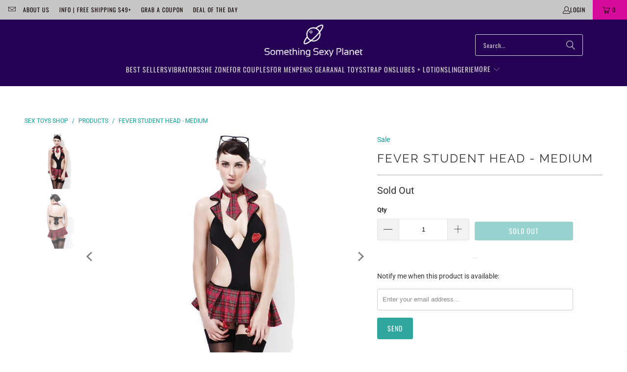

--- FILE ---
content_type: text/html; charset=utf-8
request_url: https://www.somethingsexyplanet.com/products/fever-student-head-girl-medium
body_size: 27452
content:
<!DOCTYPE html>
<html class="no-js no-touch" lang="en">
  <head>

  <script>
    window.Store = window.Store || {};
    window.Store.id = 18514193;
  </script>
    <meta charset="utf-8">
    <meta name="google-site-verification" content="RnvYvV6P-FnBXDNgwJeudZJH4no9NDY8P6GeKBXUsas" />
    <meta http-equiv="cleartype" content="on">
    <meta name="robots" content="index,follow">

    <!-- Mobile Specific Metas -->
    <meta name="HandheldFriendly" content="True">
    <meta name="MobileOptimized" content="320">
    <meta name="viewport" content="width=device-width,initial-scale=1">
    <meta name="theme-color" content="#ffffff">

    
    <title>
      Fever Student Head - Medium - SomethingSexyPlanet
    </title>

    
      <meta name="description" content="Description Specifications This head girl will stay in control. The playful dress with a collar effect features attached spandex panties and adjustable and embrace an erotic fantasy. Boxed item. Color: Multi Additional Information:"/>
    
    <link rel="stylesheet" href="https://unpkg.com/flickity@2/dist/flickity.min.css">
    <link rel="preload" href="//www.somethingsexyplanet.com/cdn/shop/t/65/assets/custom.js?v=58402193636299440841704256155" as="script">
   <script src="//www.somethingsexyplanet.com/cdn/shop/t/65/assets/custom.js?v=58402193636299440841704256155" defer></script>
    <!-- Global site tag (gtag.js) - Google Ads: 1072697210 -->
    <script async src="https://www.googletagmanager.com/gtag/js?id=AW-1072697210"></script>
    <script>
      window.dataLayer = window.dataLayer || [];
      function gtag(){dataLayer.push(arguments);}
      gtag('js', new Date());
      
      gtag('config', 'AW-1072697210');
    </script>
    <link rel="preconnect" href="https://fonts.shopifycdn.com" />
    <link rel="preconnect" href="https://cdn.shopify.com" />
    <link rel="preconnect" href="https://cdn.shopifycloud.com" />

    <link rel="dns-prefetch" href="https://v.shopify.com" />
    <link rel="dns-prefetch" href="https://www.youtube.com" />
    <link rel="dns-prefetch" href="https://vimeo.com" />

    <link href="//www.somethingsexyplanet.com/cdn/shop/t/65/assets/jquery.min.js?v=147293088974801289311704256155" as="script" rel="preload">

    <!-- Stylesheet for Fancybox library -->
    <link rel="stylesheet" href="//www.somethingsexyplanet.com/cdn/shop/t/65/assets/fancybox.css?v=19278034316635137701704256155" type="text/css" media="all" defer>

    <!-- Stylesheets for Turbo -->
    <link href="//www.somethingsexyplanet.com/cdn/shop/t/65/assets/styles.css?v=36641195007611293081757465692" rel="stylesheet" type="text/css" media="all" />

    <!-- Icons -->
    
      <link rel="shortcut icon" type="image/x-icon" href="//www.somethingsexyplanet.com/cdn/shop/files/favicon_256x256_51d53259-bf88-4260-89de-26de8d298ba1_180x180.png?v=1701318250">
      <link rel="apple-touch-icon" href="//www.somethingsexyplanet.com/cdn/shop/files/favicon_256x256_51d53259-bf88-4260-89de-26de8d298ba1_180x180.png?v=1701318250"/>
      <link rel="apple-touch-icon" sizes="57x57" href="//www.somethingsexyplanet.com/cdn/shop/files/favicon_256x256_51d53259-bf88-4260-89de-26de8d298ba1_57x57.png?v=1701318250"/>
      <link rel="apple-touch-icon" sizes="60x60" href="//www.somethingsexyplanet.com/cdn/shop/files/favicon_256x256_51d53259-bf88-4260-89de-26de8d298ba1_60x60.png?v=1701318250"/>
      <link rel="apple-touch-icon" sizes="72x72" href="//www.somethingsexyplanet.com/cdn/shop/files/favicon_256x256_51d53259-bf88-4260-89de-26de8d298ba1_72x72.png?v=1701318250"/>
      <link rel="apple-touch-icon" sizes="76x76" href="//www.somethingsexyplanet.com/cdn/shop/files/favicon_256x256_51d53259-bf88-4260-89de-26de8d298ba1_76x76.png?v=1701318250"/>
      <link rel="apple-touch-icon" sizes="114x114" href="//www.somethingsexyplanet.com/cdn/shop/files/favicon_256x256_51d53259-bf88-4260-89de-26de8d298ba1_114x114.png?v=1701318250"/>
      <link rel="apple-touch-icon" sizes="180x180" href="//www.somethingsexyplanet.com/cdn/shop/files/favicon_256x256_51d53259-bf88-4260-89de-26de8d298ba1_180x180.png?v=1701318250"/>
      <link rel="apple-touch-icon" sizes="228x228" href="//www.somethingsexyplanet.com/cdn/shop/files/favicon_256x256_51d53259-bf88-4260-89de-26de8d298ba1_228x228.png?v=1701318250"/>
    
    <link rel="canonical" href="https://www.somethingsexyplanet.com/products/fever-student-head-girl-medium"/>

    

    
      <script type="text/javascript" src="/services/javascripts/currencies.js" data-no-instant></script>
    

    
    <script src="https://ajax.googleapis.com/ajax/libs/jquery/3.7.1/jquery.min.js"></script>
    
    <script>
      window.PXUTheme = window.PXUTheme || {};
      window.PXUTheme.version = '9.2.0';
      window.PXUTheme.name = 'Turbo';
    </script>
    


    
<template id="price-ui"><span class="price " data-price></span><span class="compare-at-price" data-compare-at-price></span><span class="unit-pricing" data-unit-pricing></span></template>
    <template id="price-ui-badge"><div class="price-ui-badge__sticker price-ui-badge__sticker--">
    <span class="price-ui-badge__sticker-text" data-badge></span>
  </div></template>
    
    <template id="price-ui__price"><span class="money" data-price></span></template>
    <template id="price-ui__price-range"><span class="price-min" data-price-min><span class="money" data-price></span></span> - <span class="price-max" data-price-max><span class="money" data-price></span></span></template>
    <template id="price-ui__unit-pricing"><span class="unit-quantity" data-unit-quantity></span> | <span class="unit-price" data-unit-price><span class="money" data-price></span></span> / <span class="unit-measurement" data-unit-measurement></span></template>
    <template id="price-ui-badge__percent-savings-range">Save up to <span data-price-percent></span>%</template>
    <template id="price-ui-badge__percent-savings">Save <span data-price-percent></span>%</template>
    <template id="price-ui-badge__price-savings-range">Save up to <span class="money" data-price></span></template>
    <template id="price-ui-badge__price-savings">Save <span class="money" data-price></span></template>
    <template id="price-ui-badge__on-sale">Sale</template>
    <template id="price-ui-badge__sold-out">Sold out</template>
    <template id="price-ui-badge__in-stock">In stock</template>
    


    <script>
      
window.PXUTheme = window.PXUTheme || {};


window.PXUTheme.theme_settings = {};
window.PXUTheme.currency = {};
window.PXUTheme.routes = window.PXUTheme.routes || {};


window.PXUTheme.theme_settings.display_tos_checkbox = false;
window.PXUTheme.theme_settings.go_to_checkout = false;
window.PXUTheme.theme_settings.cart_action = "redirect_cart";
window.PXUTheme.theme_settings.cart_shipping_calculator = true;


window.PXUTheme.theme_settings.collection_swatches = false;
window.PXUTheme.theme_settings.collection_secondary_image = true;


window.PXUTheme.currency.show_multiple_currencies = false;
window.PXUTheme.currency.shop_currency = "USD";
window.PXUTheme.currency.default_currency = "USD";
window.PXUTheme.currency.display_format = "money_format";
window.PXUTheme.currency.money_format = "${{amount}}";
window.PXUTheme.currency.money_format_no_currency = "${{amount}}";
window.PXUTheme.currency.money_format_currency = "${{amount}} USD";
window.PXUTheme.currency.native_multi_currency = false;
window.PXUTheme.currency.iso_code = "USD";
window.PXUTheme.currency.symbol = "$";


window.PXUTheme.theme_settings.display_inventory_left = false;
window.PXUTheme.theme_settings.inventory_threshold = 10;
window.PXUTheme.theme_settings.limit_quantity = false;


window.PXUTheme.theme_settings.menu_position = null;


window.PXUTheme.theme_settings.newsletter_popup = false;
window.PXUTheme.theme_settings.newsletter_popup_days = "7";
window.PXUTheme.theme_settings.newsletter_popup_mobile = false;
window.PXUTheme.theme_settings.newsletter_popup_seconds = 8;


window.PXUTheme.theme_settings.pagination_type = "load_more";


window.PXUTheme.theme_settings.enable_shopify_collection_badges = false;
window.PXUTheme.theme_settings.quick_shop_thumbnail_position = null;
window.PXUTheme.theme_settings.product_form_style = "radio";
window.PXUTheme.theme_settings.sale_banner_enabled = false;
window.PXUTheme.theme_settings.display_savings = true;
window.PXUTheme.theme_settings.display_sold_out_price = false;
window.PXUTheme.theme_settings.free_text = "Free";
window.PXUTheme.theme_settings.video_looping = null;
window.PXUTheme.theme_settings.quick_shop_style = "popup";
window.PXUTheme.theme_settings.hover_enabled = false;


window.PXUTheme.routes.cart_url = "/cart";
window.PXUTheme.routes.cart_update_url = "/cart/update";
window.PXUTheme.routes.root_url = "/";
window.PXUTheme.routes.search_url = "/search";
window.PXUTheme.routes.all_products_collection_url = "/collections/all";
window.PXUTheme.routes.product_recommendations_url = "/recommendations/products";
window.PXUTheme.routes.predictive_search_url = "/search/suggest";


window.PXUTheme.theme_settings.image_loading_style = "fade-in";


window.PXUTheme.theme_settings.enable_autocomplete = true;


window.PXUTheme.theme_settings.page_dots_enabled = false;
window.PXUTheme.theme_settings.slideshow_arrow_size = "light";


window.PXUTheme.theme_settings.quick_shop_enabled = true;


window.PXUTheme.translation = {};


window.PXUTheme.translation.agree_to_terms_warning = "You must agree with the terms and conditions to checkout.";
window.PXUTheme.translation.one_item_left = "item left";
window.PXUTheme.translation.items_left_text = "items left";
window.PXUTheme.translation.cart_savings_text = "Total Savings";
window.PXUTheme.translation.cart_discount_text = "Discount";
window.PXUTheme.translation.cart_subtotal_text = "Subtotal";
window.PXUTheme.translation.cart_remove_text = "Remove";
window.PXUTheme.translation.cart_free_text = "Free";


window.PXUTheme.translation.newsletter_success_text = "Thank you for joining our mailing list!";


window.PXUTheme.translation.notify_email = "Enter your email address...";
window.PXUTheme.translation.notify_email_value = "Translation missing: en.contact.fields.email";
window.PXUTheme.translation.notify_email_send = "Send";
window.PXUTheme.translation.notify_message_first = "Please notify me when ";
window.PXUTheme.translation.notify_message_last = " becomes available - ";
window.PXUTheme.translation.notify_success_text = "Thanks! We will notify you when this product becomes available!";


window.PXUTheme.translation.add_to_cart = "Add to Cart";
window.PXUTheme.translation.coming_soon_text = "Coming Soon";
window.PXUTheme.translation.sold_out_text = "Sold Out";
window.PXUTheme.translation.sale_text = "Sale";
window.PXUTheme.translation.savings_text = "You Save";
window.PXUTheme.translation.from_text = "from";
window.PXUTheme.translation.new_text = "New";
window.PXUTheme.translation.pre_order_text = "Pre-Order";
window.PXUTheme.translation.unavailable_text = "Unavailable";


window.PXUTheme.translation.all_results = "View all results";
window.PXUTheme.translation.no_results = "Sorry, no results!";


window.PXUTheme.media_queries = {};
window.PXUTheme.media_queries.small = window.matchMedia( "(max-width: 480px)" );
window.PXUTheme.media_queries.medium = window.matchMedia( "(max-width: 798px)" );
window.PXUTheme.media_queries.large = window.matchMedia( "(min-width: 799px)" );
window.PXUTheme.media_queries.larger = window.matchMedia( "(min-width: 960px)" );
window.PXUTheme.media_queries.xlarge = window.matchMedia( "(min-width: 1200px)" );
window.PXUTheme.media_queries.ie10 = window.matchMedia( "all and (-ms-high-contrast: none), (-ms-high-contrast: active)" );
window.PXUTheme.media_queries.tablet = window.matchMedia( "only screen and (min-width: 799px) and (max-width: 1024px)" );
window.PXUTheme.media_queries.mobile_and_tablet = window.matchMedia( "(max-width: 1024px)" );
    </script>

    

    
      <script src="//www.somethingsexyplanet.com/cdn/shop/t/65/assets/instantclick.min.js?v=20092422000980684151704256155" data-no-instant defer></script>

      <script data-no-instant>
        window.addEventListener('DOMContentLoaded', function() {

          function inIframe() {
            try {
              return window.self !== window.top;
            } catch (e) {
              return true;
            }
          }

          if (!inIframe()){
            InstantClick.on('change', function() {

              $('head script[src*="shopify"]').each(function() {
                var script = document.createElement('script');
                script.type = 'text/javascript';
                script.src = $(this).attr('src');
                $('body').append(script);
              });

              $('body').removeClass('fancybox-active');
              $.fancybox.destroy();

              InstantClick.init();

            });
          }
        });
      </script>
    
    
    <script>
      
    </script>

    <script>window.performance && window.performance.mark && window.performance.mark('shopify.content_for_header.start');</script><meta name="google-site-verification" content="KaSN-2jdZrOhzpX8OSxeEDiSCgUgFypOGDnJgV7opZM">
<meta id="shopify-digital-wallet" name="shopify-digital-wallet" content="/18514193/digital_wallets/dialog">
<meta name="shopify-checkout-api-token" content="7f93692cf98f04079f3493ee02ab2753">
<meta id="in-context-paypal-metadata" data-shop-id="18514193" data-venmo-supported="true" data-environment="production" data-locale="en_US" data-paypal-v4="true" data-currency="USD">
<link rel="alternate" type="application/json+oembed" href="https://www.somethingsexyplanet.com/products/fever-student-head-girl-medium.oembed">
<script async="async" src="/checkouts/internal/preloads.js?locale=en-US"></script>
<script id="shopify-features" type="application/json">{"accessToken":"7f93692cf98f04079f3493ee02ab2753","betas":["rich-media-storefront-analytics"],"domain":"www.somethingsexyplanet.com","predictiveSearch":true,"shopId":18514193,"locale":"en"}</script>
<script>var Shopify = Shopify || {};
Shopify.shop = "ssplanet.myshopify.com";
Shopify.locale = "en";
Shopify.currency = {"active":"USD","rate":"1.0"};
Shopify.country = "US";
Shopify.theme = {"name":"Live SomethingSexyPlanet [TurboAB030123]","id":137762210026,"schema_name":"Turbo","schema_version":"9.2.0","theme_store_id":null,"role":"main"};
Shopify.theme.handle = "null";
Shopify.theme.style = {"id":null,"handle":null};
Shopify.cdnHost = "www.somethingsexyplanet.com/cdn";
Shopify.routes = Shopify.routes || {};
Shopify.routes.root = "/";</script>
<script type="module">!function(o){(o.Shopify=o.Shopify||{}).modules=!0}(window);</script>
<script>!function(o){function n(){var o=[];function n(){o.push(Array.prototype.slice.apply(arguments))}return n.q=o,n}var t=o.Shopify=o.Shopify||{};t.loadFeatures=n(),t.autoloadFeatures=n()}(window);</script>
<script id="shop-js-analytics" type="application/json">{"pageType":"product"}</script>
<script defer="defer" async type="module" src="//www.somethingsexyplanet.com/cdn/shopifycloud/shop-js/modules/v2/client.init-shop-cart-sync_BN7fPSNr.en.esm.js"></script>
<script defer="defer" async type="module" src="//www.somethingsexyplanet.com/cdn/shopifycloud/shop-js/modules/v2/chunk.common_Cbph3Kss.esm.js"></script>
<script defer="defer" async type="module" src="//www.somethingsexyplanet.com/cdn/shopifycloud/shop-js/modules/v2/chunk.modal_DKumMAJ1.esm.js"></script>
<script type="module">
  await import("//www.somethingsexyplanet.com/cdn/shopifycloud/shop-js/modules/v2/client.init-shop-cart-sync_BN7fPSNr.en.esm.js");
await import("//www.somethingsexyplanet.com/cdn/shopifycloud/shop-js/modules/v2/chunk.common_Cbph3Kss.esm.js");
await import("//www.somethingsexyplanet.com/cdn/shopifycloud/shop-js/modules/v2/chunk.modal_DKumMAJ1.esm.js");

  window.Shopify.SignInWithShop?.initShopCartSync?.({"fedCMEnabled":true,"windoidEnabled":true});

</script>
<script id="__st">var __st={"a":18514193,"offset":-18000,"reqid":"d4649c2e-9e8f-4f50-90f3-7e19154a6ce4-1769971110","pageurl":"www.somethingsexyplanet.com\/products\/fever-student-head-girl-medium","u":"793ad419dda8","p":"product","rtyp":"product","rid":10192757763};</script>
<script>window.ShopifyPaypalV4VisibilityTracking = true;</script>
<script id="captcha-bootstrap">!function(){'use strict';const t='contact',e='account',n='new_comment',o=[[t,t],['blogs',n],['comments',n],[t,'customer']],c=[[e,'customer_login'],[e,'guest_login'],[e,'recover_customer_password'],[e,'create_customer']],r=t=>t.map((([t,e])=>`form[action*='/${t}']:not([data-nocaptcha='true']) input[name='form_type'][value='${e}']`)).join(','),a=t=>()=>t?[...document.querySelectorAll(t)].map((t=>t.form)):[];function s(){const t=[...o],e=r(t);return a(e)}const i='password',u='form_key',d=['recaptcha-v3-token','g-recaptcha-response','h-captcha-response',i],f=()=>{try{return window.sessionStorage}catch{return}},m='__shopify_v',_=t=>t.elements[u];function p(t,e,n=!1){try{const o=window.sessionStorage,c=JSON.parse(o.getItem(e)),{data:r}=function(t){const{data:e,action:n}=t;return t[m]||n?{data:e,action:n}:{data:t,action:n}}(c);for(const[e,n]of Object.entries(r))t.elements[e]&&(t.elements[e].value=n);n&&o.removeItem(e)}catch(o){console.error('form repopulation failed',{error:o})}}const l='form_type',E='cptcha';function T(t){t.dataset[E]=!0}const w=window,h=w.document,L='Shopify',v='ce_forms',y='captcha';let A=!1;((t,e)=>{const n=(g='f06e6c50-85a8-45c8-87d0-21a2b65856fe',I='https://cdn.shopify.com/shopifycloud/storefront-forms-hcaptcha/ce_storefront_forms_captcha_hcaptcha.v1.5.2.iife.js',D={infoText:'Protected by hCaptcha',privacyText:'Privacy',termsText:'Terms'},(t,e,n)=>{const o=w[L][v],c=o.bindForm;if(c)return c(t,g,e,D).then(n);var r;o.q.push([[t,g,e,D],n]),r=I,A||(h.body.append(Object.assign(h.createElement('script'),{id:'captcha-provider',async:!0,src:r})),A=!0)});var g,I,D;w[L]=w[L]||{},w[L][v]=w[L][v]||{},w[L][v].q=[],w[L][y]=w[L][y]||{},w[L][y].protect=function(t,e){n(t,void 0,e),T(t)},Object.freeze(w[L][y]),function(t,e,n,w,h,L){const[v,y,A,g]=function(t,e,n){const i=e?o:[],u=t?c:[],d=[...i,...u],f=r(d),m=r(i),_=r(d.filter((([t,e])=>n.includes(e))));return[a(f),a(m),a(_),s()]}(w,h,L),I=t=>{const e=t.target;return e instanceof HTMLFormElement?e:e&&e.form},D=t=>v().includes(t);t.addEventListener('submit',(t=>{const e=I(t);if(!e)return;const n=D(e)&&!e.dataset.hcaptchaBound&&!e.dataset.recaptchaBound,o=_(e),c=g().includes(e)&&(!o||!o.value);(n||c)&&t.preventDefault(),c&&!n&&(function(t){try{if(!f())return;!function(t){const e=f();if(!e)return;const n=_(t);if(!n)return;const o=n.value;o&&e.removeItem(o)}(t);const e=Array.from(Array(32),(()=>Math.random().toString(36)[2])).join('');!function(t,e){_(t)||t.append(Object.assign(document.createElement('input'),{type:'hidden',name:u})),t.elements[u].value=e}(t,e),function(t,e){const n=f();if(!n)return;const o=[...t.querySelectorAll(`input[type='${i}']`)].map((({name:t})=>t)),c=[...d,...o],r={};for(const[a,s]of new FormData(t).entries())c.includes(a)||(r[a]=s);n.setItem(e,JSON.stringify({[m]:1,action:t.action,data:r}))}(t,e)}catch(e){console.error('failed to persist form',e)}}(e),e.submit())}));const S=(t,e)=>{t&&!t.dataset[E]&&(n(t,e.some((e=>e===t))),T(t))};for(const o of['focusin','change'])t.addEventListener(o,(t=>{const e=I(t);D(e)&&S(e,y())}));const B=e.get('form_key'),M=e.get(l),P=B&&M;t.addEventListener('DOMContentLoaded',(()=>{const t=y();if(P)for(const e of t)e.elements[l].value===M&&p(e,B);[...new Set([...A(),...v().filter((t=>'true'===t.dataset.shopifyCaptcha))])].forEach((e=>S(e,t)))}))}(h,new URLSearchParams(w.location.search),n,t,e,['guest_login'])})(!0,!0)}();</script>
<script integrity="sha256-4kQ18oKyAcykRKYeNunJcIwy7WH5gtpwJnB7kiuLZ1E=" data-source-attribution="shopify.loadfeatures" defer="defer" src="//www.somethingsexyplanet.com/cdn/shopifycloud/storefront/assets/storefront/load_feature-a0a9edcb.js" crossorigin="anonymous"></script>
<script data-source-attribution="shopify.dynamic_checkout.dynamic.init">var Shopify=Shopify||{};Shopify.PaymentButton=Shopify.PaymentButton||{isStorefrontPortableWallets:!0,init:function(){window.Shopify.PaymentButton.init=function(){};var t=document.createElement("script");t.src="https://www.somethingsexyplanet.com/cdn/shopifycloud/portable-wallets/latest/portable-wallets.en.js",t.type="module",document.head.appendChild(t)}};
</script>
<script data-source-attribution="shopify.dynamic_checkout.buyer_consent">
  function portableWalletsHideBuyerConsent(e){var t=document.getElementById("shopify-buyer-consent"),n=document.getElementById("shopify-subscription-policy-button");t&&n&&(t.classList.add("hidden"),t.setAttribute("aria-hidden","true"),n.removeEventListener("click",e))}function portableWalletsShowBuyerConsent(e){var t=document.getElementById("shopify-buyer-consent"),n=document.getElementById("shopify-subscription-policy-button");t&&n&&(t.classList.remove("hidden"),t.removeAttribute("aria-hidden"),n.addEventListener("click",e))}window.Shopify?.PaymentButton&&(window.Shopify.PaymentButton.hideBuyerConsent=portableWalletsHideBuyerConsent,window.Shopify.PaymentButton.showBuyerConsent=portableWalletsShowBuyerConsent);
</script>
<script data-source-attribution="shopify.dynamic_checkout.cart.bootstrap">document.addEventListener("DOMContentLoaded",(function(){function t(){return document.querySelector("shopify-accelerated-checkout-cart, shopify-accelerated-checkout")}if(t())Shopify.PaymentButton.init();else{new MutationObserver((function(e,n){t()&&(Shopify.PaymentButton.init(),n.disconnect())})).observe(document.body,{childList:!0,subtree:!0})}}));
</script>
<link id="shopify-accelerated-checkout-styles" rel="stylesheet" media="screen" href="https://www.somethingsexyplanet.com/cdn/shopifycloud/portable-wallets/latest/accelerated-checkout-backwards-compat.css" crossorigin="anonymous">
<style id="shopify-accelerated-checkout-cart">
        #shopify-buyer-consent {
  margin-top: 1em;
  display: inline-block;
  width: 100%;
}

#shopify-buyer-consent.hidden {
  display: none;
}

#shopify-subscription-policy-button {
  background: none;
  border: none;
  padding: 0;
  text-decoration: underline;
  font-size: inherit;
  cursor: pointer;
}

#shopify-subscription-policy-button::before {
  box-shadow: none;
}

      </style>

<script>window.performance && window.performance.mark && window.performance.mark('shopify.content_for_header.end');</script>

    

<meta name="author" content="SomethingSexyPlanet">
<meta property="og:url" content="https://www.somethingsexyplanet.com/products/fever-student-head-girl-medium">
<meta property="og:site_name" content="SomethingSexyPlanet">




  <meta property="og:type" content="product">
  <meta property="og:title" content="Fever Student Head  - Medium">
  
    
      <meta property="og:image" content="https://www.somethingsexyplanet.com/cdn/shop/products/c401e0762c45ba5435b51200000315eb_600x.jpg?v=1579594465">
      <meta property="og:image:secure_url" content="https://www.somethingsexyplanet.com/cdn/shop/products/c401e0762c45ba5435b51200000315eb_600x.jpg?v=1579594465">
      
      <meta property="og:image:width" content="375">
      <meta property="og:image:height" content="500">
    
      <meta property="og:image" content="https://www.somethingsexyplanet.com/cdn/shop/products/286ad22364331e7562aa8076483f36df_600x.jpg?v=1579594465">
      <meta property="og:image:secure_url" content="https://www.somethingsexyplanet.com/cdn/shop/products/286ad22364331e7562aa8076483f36df_600x.jpg?v=1579594465">
      
      <meta property="og:image:width" content="375">
      <meta property="og:image:height" content="500">
    
  
  <meta property="product:price:amount" content="79.95">
  <meta property="product:price:currency" content="USD">



  <meta property="og:description" content="Description Specifications This head girl will stay in control. The playful dress with a collar effect features attached spandex panties and adjustable and embrace an erotic fantasy. Boxed item. Color: Multi Additional Information:">




<meta name="twitter:card" content="summary">

  <meta name="twitter:title" content="Fever Student Head  - Medium">
  <meta name="twitter:description" content="
Description
Specifications

This head girl will stay in control. The playful dress with a collar effect features attached spandex panties and adjustable and embrace an erotic fantasy. Boxed item.


Color: 
Multi


Additional Information: 



">
  <meta name="twitter:image" content="https://www.somethingsexyplanet.com/cdn/shop/products/c401e0762c45ba5435b51200000315eb_240x.jpg?v=1579594465">
  <meta name="twitter:image:width" content="240">
  <meta name="twitter:image:height" content="240">
  <meta name="twitter:image:alt" content="Fever Student Head  - Medium">



    
    
  <link href="https://monorail-edge.shopifysvc.com" rel="dns-prefetch">
<script>(function(){if ("sendBeacon" in navigator && "performance" in window) {try {var session_token_from_headers = performance.getEntriesByType('navigation')[0].serverTiming.find(x => x.name == '_s').description;} catch {var session_token_from_headers = undefined;}var session_cookie_matches = document.cookie.match(/_shopify_s=([^;]*)/);var session_token_from_cookie = session_cookie_matches && session_cookie_matches.length === 2 ? session_cookie_matches[1] : "";var session_token = session_token_from_headers || session_token_from_cookie || "";function handle_abandonment_event(e) {var entries = performance.getEntries().filter(function(entry) {return /monorail-edge.shopifysvc.com/.test(entry.name);});if (!window.abandonment_tracked && entries.length === 0) {window.abandonment_tracked = true;var currentMs = Date.now();var navigation_start = performance.timing.navigationStart;var payload = {shop_id: 18514193,url: window.location.href,navigation_start,duration: currentMs - navigation_start,session_token,page_type: "product"};window.navigator.sendBeacon("https://monorail-edge.shopifysvc.com/v1/produce", JSON.stringify({schema_id: "online_store_buyer_site_abandonment/1.1",payload: payload,metadata: {event_created_at_ms: currentMs,event_sent_at_ms: currentMs}}));}}window.addEventListener('pagehide', handle_abandonment_event);}}());</script>
<script id="web-pixels-manager-setup">(function e(e,d,r,n,o){if(void 0===o&&(o={}),!Boolean(null===(a=null===(i=window.Shopify)||void 0===i?void 0:i.analytics)||void 0===a?void 0:a.replayQueue)){var i,a;window.Shopify=window.Shopify||{};var t=window.Shopify;t.analytics=t.analytics||{};var s=t.analytics;s.replayQueue=[],s.publish=function(e,d,r){return s.replayQueue.push([e,d,r]),!0};try{self.performance.mark("wpm:start")}catch(e){}var l=function(){var e={modern:/Edge?\/(1{2}[4-9]|1[2-9]\d|[2-9]\d{2}|\d{4,})\.\d+(\.\d+|)|Firefox\/(1{2}[4-9]|1[2-9]\d|[2-9]\d{2}|\d{4,})\.\d+(\.\d+|)|Chrom(ium|e)\/(9{2}|\d{3,})\.\d+(\.\d+|)|(Maci|X1{2}).+ Version\/(15\.\d+|(1[6-9]|[2-9]\d|\d{3,})\.\d+)([,.]\d+|)( \(\w+\)|)( Mobile\/\w+|) Safari\/|Chrome.+OPR\/(9{2}|\d{3,})\.\d+\.\d+|(CPU[ +]OS|iPhone[ +]OS|CPU[ +]iPhone|CPU IPhone OS|CPU iPad OS)[ +]+(15[._]\d+|(1[6-9]|[2-9]\d|\d{3,})[._]\d+)([._]\d+|)|Android:?[ /-](13[3-9]|1[4-9]\d|[2-9]\d{2}|\d{4,})(\.\d+|)(\.\d+|)|Android.+Firefox\/(13[5-9]|1[4-9]\d|[2-9]\d{2}|\d{4,})\.\d+(\.\d+|)|Android.+Chrom(ium|e)\/(13[3-9]|1[4-9]\d|[2-9]\d{2}|\d{4,})\.\d+(\.\d+|)|SamsungBrowser\/([2-9]\d|\d{3,})\.\d+/,legacy:/Edge?\/(1[6-9]|[2-9]\d|\d{3,})\.\d+(\.\d+|)|Firefox\/(5[4-9]|[6-9]\d|\d{3,})\.\d+(\.\d+|)|Chrom(ium|e)\/(5[1-9]|[6-9]\d|\d{3,})\.\d+(\.\d+|)([\d.]+$|.*Safari\/(?![\d.]+ Edge\/[\d.]+$))|(Maci|X1{2}).+ Version\/(10\.\d+|(1[1-9]|[2-9]\d|\d{3,})\.\d+)([,.]\d+|)( \(\w+\)|)( Mobile\/\w+|) Safari\/|Chrome.+OPR\/(3[89]|[4-9]\d|\d{3,})\.\d+\.\d+|(CPU[ +]OS|iPhone[ +]OS|CPU[ +]iPhone|CPU IPhone OS|CPU iPad OS)[ +]+(10[._]\d+|(1[1-9]|[2-9]\d|\d{3,})[._]\d+)([._]\d+|)|Android:?[ /-](13[3-9]|1[4-9]\d|[2-9]\d{2}|\d{4,})(\.\d+|)(\.\d+|)|Mobile Safari.+OPR\/([89]\d|\d{3,})\.\d+\.\d+|Android.+Firefox\/(13[5-9]|1[4-9]\d|[2-9]\d{2}|\d{4,})\.\d+(\.\d+|)|Android.+Chrom(ium|e)\/(13[3-9]|1[4-9]\d|[2-9]\d{2}|\d{4,})\.\d+(\.\d+|)|Android.+(UC? ?Browser|UCWEB|U3)[ /]?(15\.([5-9]|\d{2,})|(1[6-9]|[2-9]\d|\d{3,})\.\d+)\.\d+|SamsungBrowser\/(5\.\d+|([6-9]|\d{2,})\.\d+)|Android.+MQ{2}Browser\/(14(\.(9|\d{2,})|)|(1[5-9]|[2-9]\d|\d{3,})(\.\d+|))(\.\d+|)|K[Aa][Ii]OS\/(3\.\d+|([4-9]|\d{2,})\.\d+)(\.\d+|)/},d=e.modern,r=e.legacy,n=navigator.userAgent;return n.match(d)?"modern":n.match(r)?"legacy":"unknown"}(),u="modern"===l?"modern":"legacy",c=(null!=n?n:{modern:"",legacy:""})[u],f=function(e){return[e.baseUrl,"/wpm","/b",e.hashVersion,"modern"===e.buildTarget?"m":"l",".js"].join("")}({baseUrl:d,hashVersion:r,buildTarget:u}),m=function(e){var d=e.version,r=e.bundleTarget,n=e.surface,o=e.pageUrl,i=e.monorailEndpoint;return{emit:function(e){var a=e.status,t=e.errorMsg,s=(new Date).getTime(),l=JSON.stringify({metadata:{event_sent_at_ms:s},events:[{schema_id:"web_pixels_manager_load/3.1",payload:{version:d,bundle_target:r,page_url:o,status:a,surface:n,error_msg:t},metadata:{event_created_at_ms:s}}]});if(!i)return console&&console.warn&&console.warn("[Web Pixels Manager] No Monorail endpoint provided, skipping logging."),!1;try{return self.navigator.sendBeacon.bind(self.navigator)(i,l)}catch(e){}var u=new XMLHttpRequest;try{return u.open("POST",i,!0),u.setRequestHeader("Content-Type","text/plain"),u.send(l),!0}catch(e){return console&&console.warn&&console.warn("[Web Pixels Manager] Got an unhandled error while logging to Monorail."),!1}}}}({version:r,bundleTarget:l,surface:e.surface,pageUrl:self.location.href,monorailEndpoint:e.monorailEndpoint});try{o.browserTarget=l,function(e){var d=e.src,r=e.async,n=void 0===r||r,o=e.onload,i=e.onerror,a=e.sri,t=e.scriptDataAttributes,s=void 0===t?{}:t,l=document.createElement("script"),u=document.querySelector("head"),c=document.querySelector("body");if(l.async=n,l.src=d,a&&(l.integrity=a,l.crossOrigin="anonymous"),s)for(var f in s)if(Object.prototype.hasOwnProperty.call(s,f))try{l.dataset[f]=s[f]}catch(e){}if(o&&l.addEventListener("load",o),i&&l.addEventListener("error",i),u)u.appendChild(l);else{if(!c)throw new Error("Did not find a head or body element to append the script");c.appendChild(l)}}({src:f,async:!0,onload:function(){if(!function(){var e,d;return Boolean(null===(d=null===(e=window.Shopify)||void 0===e?void 0:e.analytics)||void 0===d?void 0:d.initialized)}()){var d=window.webPixelsManager.init(e)||void 0;if(d){var r=window.Shopify.analytics;r.replayQueue.forEach((function(e){var r=e[0],n=e[1],o=e[2];d.publishCustomEvent(r,n,o)})),r.replayQueue=[],r.publish=d.publishCustomEvent,r.visitor=d.visitor,r.initialized=!0}}},onerror:function(){return m.emit({status:"failed",errorMsg:"".concat(f," has failed to load")})},sri:function(e){var d=/^sha384-[A-Za-z0-9+/=]+$/;return"string"==typeof e&&d.test(e)}(c)?c:"",scriptDataAttributes:o}),m.emit({status:"loading"})}catch(e){m.emit({status:"failed",errorMsg:(null==e?void 0:e.message)||"Unknown error"})}}})({shopId: 18514193,storefrontBaseUrl: "https://www.somethingsexyplanet.com",extensionsBaseUrl: "https://extensions.shopifycdn.com/cdn/shopifycloud/web-pixels-manager",monorailEndpoint: "https://monorail-edge.shopifysvc.com/unstable/produce_batch",surface: "storefront-renderer",enabledBetaFlags: ["2dca8a86"],webPixelsConfigList: [{"id":"256180458","configuration":"{\"config\":\"{\\\"google_tag_ids\\\":[\\\"G-ZKXZ0NRH8C\\\",\\\"AW-1072697210\\\",\\\"GT-PHX2QMN\\\"],\\\"target_country\\\":\\\"US\\\",\\\"gtag_events\\\":[{\\\"type\\\":\\\"begin_checkout\\\",\\\"action_label\\\":[\\\"G-ZKXZ0NRH8C\\\",\\\"AW-1072697210\\\/X5DiCIWWhLYYEPqewP8D\\\"]},{\\\"type\\\":\\\"search\\\",\\\"action_label\\\":[\\\"G-ZKXZ0NRH8C\\\",\\\"AW-1072697210\\\/motHCP-VhLYYEPqewP8D\\\"]},{\\\"type\\\":\\\"view_item\\\",\\\"action_label\\\":[\\\"G-ZKXZ0NRH8C\\\",\\\"AW-1072697210\\\/toE-CPyVhLYYEPqewP8D\\\",\\\"MC-4LWMCP7JDT\\\"]},{\\\"type\\\":\\\"purchase\\\",\\\"action_label\\\":[\\\"G-ZKXZ0NRH8C\\\",\\\"AW-1072697210\\\/2xMbCOCUhLYYEPqewP8D\\\",\\\"MC-4LWMCP7JDT\\\"]},{\\\"type\\\":\\\"page_view\\\",\\\"action_label\\\":[\\\"G-ZKXZ0NRH8C\\\",\\\"AW-1072697210\\\/ZLr3COOUhLYYEPqewP8D\\\",\\\"MC-4LWMCP7JDT\\\"]},{\\\"type\\\":\\\"add_payment_info\\\",\\\"action_label\\\":[\\\"G-ZKXZ0NRH8C\\\",\\\"AW-1072697210\\\/tMggCIiWhLYYEPqewP8D\\\"]},{\\\"type\\\":\\\"add_to_cart\\\",\\\"action_label\\\":[\\\"G-ZKXZ0NRH8C\\\",\\\"AW-1072697210\\\/O82ACIKWhLYYEPqewP8D\\\"]}],\\\"enable_monitoring_mode\\\":false}\"}","eventPayloadVersion":"v1","runtimeContext":"OPEN","scriptVersion":"b2a88bafab3e21179ed38636efcd8a93","type":"APP","apiClientId":1780363,"privacyPurposes":[],"dataSharingAdjustments":{"protectedCustomerApprovalScopes":["read_customer_address","read_customer_email","read_customer_name","read_customer_personal_data","read_customer_phone"]}},{"id":"shopify-app-pixel","configuration":"{}","eventPayloadVersion":"v1","runtimeContext":"STRICT","scriptVersion":"0450","apiClientId":"shopify-pixel","type":"APP","privacyPurposes":["ANALYTICS","MARKETING"]},{"id":"shopify-custom-pixel","eventPayloadVersion":"v1","runtimeContext":"LAX","scriptVersion":"0450","apiClientId":"shopify-pixel","type":"CUSTOM","privacyPurposes":["ANALYTICS","MARKETING"]}],isMerchantRequest: false,initData: {"shop":{"name":"SomethingSexyPlanet","paymentSettings":{"currencyCode":"USD"},"myshopifyDomain":"ssplanet.myshopify.com","countryCode":"US","storefrontUrl":"https:\/\/www.somethingsexyplanet.com"},"customer":null,"cart":null,"checkout":null,"productVariants":[{"price":{"amount":79.95,"currencyCode":"USD"},"product":{"title":"Fever Student Head  - Medium","vendor":"Sale","id":"10192757763","untranslatedTitle":"Fever Student Head  - Medium","url":"\/products\/fever-student-head-girl-medium","type":"Sets"},"id":"38132947523","image":{"src":"\/\/www.somethingsexyplanet.com\/cdn\/shop\/products\/c401e0762c45ba5435b51200000315eb.jpg?v=1579594465"},"sku":"FV-45319M","title":"Default Title","untranslatedTitle":"Default Title"}],"purchasingCompany":null},},"https://www.somethingsexyplanet.com/cdn","1d2a099fw23dfb22ep557258f5m7a2edbae",{"modern":"","legacy":""},{"shopId":"18514193","storefrontBaseUrl":"https:\/\/www.somethingsexyplanet.com","extensionBaseUrl":"https:\/\/extensions.shopifycdn.com\/cdn\/shopifycloud\/web-pixels-manager","surface":"storefront-renderer","enabledBetaFlags":"[\"2dca8a86\"]","isMerchantRequest":"false","hashVersion":"1d2a099fw23dfb22ep557258f5m7a2edbae","publish":"custom","events":"[[\"page_viewed\",{}],[\"product_viewed\",{\"productVariant\":{\"price\":{\"amount\":79.95,\"currencyCode\":\"USD\"},\"product\":{\"title\":\"Fever Student Head  - Medium\",\"vendor\":\"Sale\",\"id\":\"10192757763\",\"untranslatedTitle\":\"Fever Student Head  - Medium\",\"url\":\"\/products\/fever-student-head-girl-medium\",\"type\":\"Sets\"},\"id\":\"38132947523\",\"image\":{\"src\":\"\/\/www.somethingsexyplanet.com\/cdn\/shop\/products\/c401e0762c45ba5435b51200000315eb.jpg?v=1579594465\"},\"sku\":\"FV-45319M\",\"title\":\"Default Title\",\"untranslatedTitle\":\"Default Title\"}}]]"});</script><script>
  window.ShopifyAnalytics = window.ShopifyAnalytics || {};
  window.ShopifyAnalytics.meta = window.ShopifyAnalytics.meta || {};
  window.ShopifyAnalytics.meta.currency = 'USD';
  var meta = {"product":{"id":10192757763,"gid":"gid:\/\/shopify\/Product\/10192757763","vendor":"Sale","type":"Sets","handle":"fever-student-head-girl-medium","variants":[{"id":38132947523,"price":7995,"name":"Fever Student Head  - Medium","public_title":null,"sku":"FV-45319M"}],"remote":false},"page":{"pageType":"product","resourceType":"product","resourceId":10192757763,"requestId":"d4649c2e-9e8f-4f50-90f3-7e19154a6ce4-1769971110"}};
  for (var attr in meta) {
    window.ShopifyAnalytics.meta[attr] = meta[attr];
  }
</script>
<script class="analytics">
  (function () {
    var customDocumentWrite = function(content) {
      var jquery = null;

      if (window.jQuery) {
        jquery = window.jQuery;
      } else if (window.Checkout && window.Checkout.$) {
        jquery = window.Checkout.$;
      }

      if (jquery) {
        jquery('body').append(content);
      }
    };

    var hasLoggedConversion = function(token) {
      if (token) {
        return document.cookie.indexOf('loggedConversion=' + token) !== -1;
      }
      return false;
    }

    var setCookieIfConversion = function(token) {
      if (token) {
        var twoMonthsFromNow = new Date(Date.now());
        twoMonthsFromNow.setMonth(twoMonthsFromNow.getMonth() + 2);

        document.cookie = 'loggedConversion=' + token + '; expires=' + twoMonthsFromNow;
      }
    }

    var trekkie = window.ShopifyAnalytics.lib = window.trekkie = window.trekkie || [];
    if (trekkie.integrations) {
      return;
    }
    trekkie.methods = [
      'identify',
      'page',
      'ready',
      'track',
      'trackForm',
      'trackLink'
    ];
    trekkie.factory = function(method) {
      return function() {
        var args = Array.prototype.slice.call(arguments);
        args.unshift(method);
        trekkie.push(args);
        return trekkie;
      };
    };
    for (var i = 0; i < trekkie.methods.length; i++) {
      var key = trekkie.methods[i];
      trekkie[key] = trekkie.factory(key);
    }
    trekkie.load = function(config) {
      trekkie.config = config || {};
      trekkie.config.initialDocumentCookie = document.cookie;
      var first = document.getElementsByTagName('script')[0];
      var script = document.createElement('script');
      script.type = 'text/javascript';
      script.onerror = function(e) {
        var scriptFallback = document.createElement('script');
        scriptFallback.type = 'text/javascript';
        scriptFallback.onerror = function(error) {
                var Monorail = {
      produce: function produce(monorailDomain, schemaId, payload) {
        var currentMs = new Date().getTime();
        var event = {
          schema_id: schemaId,
          payload: payload,
          metadata: {
            event_created_at_ms: currentMs,
            event_sent_at_ms: currentMs
          }
        };
        return Monorail.sendRequest("https://" + monorailDomain + "/v1/produce", JSON.stringify(event));
      },
      sendRequest: function sendRequest(endpointUrl, payload) {
        // Try the sendBeacon API
        if (window && window.navigator && typeof window.navigator.sendBeacon === 'function' && typeof window.Blob === 'function' && !Monorail.isIos12()) {
          var blobData = new window.Blob([payload], {
            type: 'text/plain'
          });

          if (window.navigator.sendBeacon(endpointUrl, blobData)) {
            return true;
          } // sendBeacon was not successful

        } // XHR beacon

        var xhr = new XMLHttpRequest();

        try {
          xhr.open('POST', endpointUrl);
          xhr.setRequestHeader('Content-Type', 'text/plain');
          xhr.send(payload);
        } catch (e) {
          console.log(e);
        }

        return false;
      },
      isIos12: function isIos12() {
        return window.navigator.userAgent.lastIndexOf('iPhone; CPU iPhone OS 12_') !== -1 || window.navigator.userAgent.lastIndexOf('iPad; CPU OS 12_') !== -1;
      }
    };
    Monorail.produce('monorail-edge.shopifysvc.com',
      'trekkie_storefront_load_errors/1.1',
      {shop_id: 18514193,
      theme_id: 137762210026,
      app_name: "storefront",
      context_url: window.location.href,
      source_url: "//www.somethingsexyplanet.com/cdn/s/trekkie.storefront.c59ea00e0474b293ae6629561379568a2d7c4bba.min.js"});

        };
        scriptFallback.async = true;
        scriptFallback.src = '//www.somethingsexyplanet.com/cdn/s/trekkie.storefront.c59ea00e0474b293ae6629561379568a2d7c4bba.min.js';
        first.parentNode.insertBefore(scriptFallback, first);
      };
      script.async = true;
      script.src = '//www.somethingsexyplanet.com/cdn/s/trekkie.storefront.c59ea00e0474b293ae6629561379568a2d7c4bba.min.js';
      first.parentNode.insertBefore(script, first);
    };
    trekkie.load(
      {"Trekkie":{"appName":"storefront","development":false,"defaultAttributes":{"shopId":18514193,"isMerchantRequest":null,"themeId":137762210026,"themeCityHash":"14921166159373799414","contentLanguage":"en","currency":"USD","eventMetadataId":"3d04ecc3-93a6-4c28-af68-014f84ec9e88"},"isServerSideCookieWritingEnabled":true,"monorailRegion":"shop_domain","enabledBetaFlags":["65f19447","b5387b81"]},"Session Attribution":{},"S2S":{"facebookCapiEnabled":false,"source":"trekkie-storefront-renderer","apiClientId":580111}}
    );

    var loaded = false;
    trekkie.ready(function() {
      if (loaded) return;
      loaded = true;

      window.ShopifyAnalytics.lib = window.trekkie;

      var originalDocumentWrite = document.write;
      document.write = customDocumentWrite;
      try { window.ShopifyAnalytics.merchantGoogleAnalytics.call(this); } catch(error) {};
      document.write = originalDocumentWrite;

      window.ShopifyAnalytics.lib.page(null,{"pageType":"product","resourceType":"product","resourceId":10192757763,"requestId":"d4649c2e-9e8f-4f50-90f3-7e19154a6ce4-1769971110","shopifyEmitted":true});

      var match = window.location.pathname.match(/checkouts\/(.+)\/(thank_you|post_purchase)/)
      var token = match? match[1]: undefined;
      if (!hasLoggedConversion(token)) {
        setCookieIfConversion(token);
        window.ShopifyAnalytics.lib.track("Viewed Product",{"currency":"USD","variantId":38132947523,"productId":10192757763,"productGid":"gid:\/\/shopify\/Product\/10192757763","name":"Fever Student Head  - Medium","price":"79.95","sku":"FV-45319M","brand":"Sale","variant":null,"category":"Sets","nonInteraction":true,"remote":false},undefined,undefined,{"shopifyEmitted":true});
      window.ShopifyAnalytics.lib.track("monorail:\/\/trekkie_storefront_viewed_product\/1.1",{"currency":"USD","variantId":38132947523,"productId":10192757763,"productGid":"gid:\/\/shopify\/Product\/10192757763","name":"Fever Student Head  - Medium","price":"79.95","sku":"FV-45319M","brand":"Sale","variant":null,"category":"Sets","nonInteraction":true,"remote":false,"referer":"https:\/\/www.somethingsexyplanet.com\/products\/fever-student-head-girl-medium"});
      }
    });


        var eventsListenerScript = document.createElement('script');
        eventsListenerScript.async = true;
        eventsListenerScript.src = "//www.somethingsexyplanet.com/cdn/shopifycloud/storefront/assets/shop_events_listener-3da45d37.js";
        document.getElementsByTagName('head')[0].appendChild(eventsListenerScript);

})();</script>
  <script>
  if (!window.ga || (window.ga && typeof window.ga !== 'function')) {
    window.ga = function ga() {
      (window.ga.q = window.ga.q || []).push(arguments);
      if (window.Shopify && window.Shopify.analytics && typeof window.Shopify.analytics.publish === 'function') {
        window.Shopify.analytics.publish("ga_stub_called", {}, {sendTo: "google_osp_migration"});
      }
      console.error("Shopify's Google Analytics stub called with:", Array.from(arguments), "\nSee https://help.shopify.com/manual/promoting-marketing/pixels/pixel-migration#google for more information.");
    };
    if (window.Shopify && window.Shopify.analytics && typeof window.Shopify.analytics.publish === 'function') {
      window.Shopify.analytics.publish("ga_stub_initialized", {}, {sendTo: "google_osp_migration"});
    }
  }
</script>
<script
  defer
  src="https://www.somethingsexyplanet.com/cdn/shopifycloud/perf-kit/shopify-perf-kit-3.1.0.min.js"
  data-application="storefront-renderer"
  data-shop-id="18514193"
  data-render-region="gcp-us-central1"
  data-page-type="product"
  data-theme-instance-id="137762210026"
  data-theme-name="Turbo"
  data-theme-version="9.2.0"
  data-monorail-region="shop_domain"
  data-resource-timing-sampling-rate="10"
  data-shs="true"
  data-shs-beacon="true"
  data-shs-export-with-fetch="true"
  data-shs-logs-sample-rate="1"
  data-shs-beacon-endpoint="https://www.somethingsexyplanet.com/api/collect"
></script>
</head>

  

  <noscript>
    <style>
      .product_section .product_form,
      .product_gallery {
        opacity: 1;
      }

      .multi_select,
      form .select {
        display: block !important;
      }

      .image-element__wrap {
        display: none;
      }
    </style>
  </noscript>
<!-- Google Top Quality Badge -->
<script src="https://apis.google.com/js/platform.js?onload=renderBadge" async defer></script>
<script>
  window.renderBadge = function() {
    gapi.load('ratingbadge', function() {
      gapi.ratingbadge.render('google-badge', {
        merchant_id: '1493262',
        position: 'BOTTOM_RIGHT'
      });
    });
  }
</script>
<div id="google-badge"></div>

  <body class="product"
        data-money-format="${{amount}}"
        data-shop-currency="USD"
        data-shop-url="https://www.somethingsexyplanet.com">

  <script>
    document.documentElement.className=document.documentElement.className.replace(/\bno-js\b/,'js');
    if(window.Shopify&&window.Shopify.designMode)document.documentElement.className+=' in-theme-editor';
    if(('ontouchstart' in window)||window.DocumentTouch&&document instanceof DocumentTouch)document.documentElement.className=document.documentElement.className.replace(/\bno-touch\b/,'has-touch');
  </script>

    
    <svg
      class="icon-star-reference"
      aria-hidden="true"
      focusable="false"
      role="presentation"
      xmlns="http://www.w3.org/2000/svg" width="20" height="20" viewBox="3 3 17 17" fill="none"
    >
      <symbol id="icon-star">
        <rect class="icon-star-background" width="20" height="20" fill="currentColor"/>
        <path d="M10 3L12.163 7.60778L17 8.35121L13.5 11.9359L14.326 17L10 14.6078L5.674 17L6.5 11.9359L3 8.35121L7.837 7.60778L10 3Z" stroke="currentColor" stroke-width="2" stroke-linecap="round" stroke-linejoin="round" fill="none"/>
      </symbol>
      <clipPath id="icon-star-clip">
        <path d="M10 3L12.163 7.60778L17 8.35121L13.5 11.9359L14.326 17L10 14.6078L5.674 17L6.5 11.9359L3 8.35121L7.837 7.60778L10 3Z" stroke="currentColor" stroke-width="2" stroke-linecap="round" stroke-linejoin="round"/>
      </clipPath>
    </svg>
    

 <script async type="text/javascript" id="stamped-script-widget" data-api-key="pubkey-XyrvbiJgi977sw0SaP0y551G8Ij7ON" src="https://cdn1.stamped.io/files/widget.min.js"></script>
 <style>
  .fa-star-half-o:before, .fa-star-o:before, .fa-star:before, .stamped-fa-star-half-o:before, .stamped-fa-star-o:before, .stamped-fa-star:before, .stamped-fa.stamped-fa-star  {
    color: #0000ff !important;
  }
</style>
    <!-- BEGIN sections: header-group -->
<div id="shopify-section-sections--16935339852010__header" class="shopify-section shopify-section-group-header-group shopify-section--header"><script
  type="application/json"
  data-section-type="header"
  data-section-id="sections--16935339852010__header"
>
</script>



<script type="application/ld+json">
  {
    "@context": "http://schema.org",
    "@type": "Organization",
    "name": "SomethingSexyPlanet",
    
      
      "logo": "https://www.somethingsexyplanet.com/cdn/shop/files/checkput-4ogo_256x256_58e05f57-e54c-4255-8124-9f739291b694_256x.png?v=1701319317",
    
    "sameAs": [
      "",
      "",
      "",
      "",
      "",
      "",
      "",
      "",
      "",
      "",
      "",
      "",
      "",
      "",
      "",
      "",
      "",
      "",
      "",
      "",
      "",
      "",
      "",
      "",
      ""
    ],
    "url": "https://www.somethingsexyplanet.com"
  }
</script>




<header id="header" class="mobile_nav-fixed--false">
  

  <div class="top-bar">
    <details data-mobile-menu>
      <summary class="mobile_nav dropdown_link" data-mobile-menu-trigger>
        <div data-mobile-menu-icon>
          <span></span>
          <span></span>
          <span></span>
          <span></span>
        </div>

        <span class="mobile-menu-title">Menu</span>
      </summary>
      <div class="mobile-menu-container dropdown" data-nav>
        <ul class="menu" id="mobile_menu">
          
  <template data-nav-parent-template>
    <li class="sublink">
      <a href="#" data-no-instant class="parent-link--true"><div class="mobile-menu-item-title" data-nav-title></div><span class="right icon-down-arrow"></span></a>
      <ul class="mobile-mega-menu" data-meganav-target-container>
      </ul>
    </li>
  </template>
  
    
      <li data-mobile-dropdown-rel="best-sellers" data-meganav-mobile-target="best-sellers">
        
          <a data-nav-title data-no-instant href="/collections/best-sellers" class="parent-link--true">
            Best Sellers
          </a>
        
      </li>
    
  
    
      <li data-mobile-dropdown-rel="vibrators" data-meganav-mobile-target="vibrators">
        
          <a data-nav-title data-no-instant href="/collections/vibrators" class="parent-link--true">
            Vibrators
          </a>
        
      </li>
    
  
    
      <li data-mobile-dropdown-rel="she-zone" data-meganav-mobile-target="she-zone">
        
          <a data-nav-title data-no-instant href="/collections/clit-nipple-toys" class="parent-link--true">
            She Zone
          </a>
        
      </li>
    
  
    
      <li data-mobile-dropdown-rel="for-couples" data-meganav-mobile-target="for-couples">
        
          <a data-nav-title data-no-instant href="/collections/couples-sex-toys" class="parent-link--true">
            For Couples
          </a>
        
      </li>
    
  
    
      <li data-mobile-dropdown-rel="for-men" data-meganav-mobile-target="for-men">
        
          <a data-nav-title data-no-instant href="/collections/mens-sex-toys" class="parent-link--true">
            For Men
          </a>
        
      </li>
    
  
    
      <li data-mobile-dropdown-rel="penis-gear" data-meganav-mobile-target="penis-gear">
        
          <a data-nav-title data-no-instant href="/collections/mens-gear" class="parent-link--true">
            Penis Gear
          </a>
        
      </li>
    
  
    
      <li data-mobile-dropdown-rel="anal-toys" data-meganav-mobile-target="anal-toys">
        
          <a data-nav-title data-no-instant href="/collections/anal-toys-stimulators" class="parent-link--true">
            Anal Toys
          </a>
        
      </li>
    
  
    
      <li data-mobile-dropdown-rel="strap-ons" data-meganav-mobile-target="strap-ons">
        
          <a data-nav-title data-no-instant href="/collections/strapon-dildos-harnesses" class="parent-link--true">
            Strap Ons
          </a>
        
      </li>
    
  
    
      <li data-mobile-dropdown-rel="lubes-lotions" data-meganav-mobile-target="lubes-lotions">
        
          <a data-nav-title data-no-instant href="/collections/sexual-lubricants-lotions" class="parent-link--true">
            Lubes + Lotions
          </a>
        
      </li>
    
  
    
      <li data-mobile-dropdown-rel="lingerie" data-meganav-mobile-target="lingerie">
        
          <a data-nav-title data-no-instant href="/collections/lingerie-sexywear" class="parent-link--true">
            Lingerie
          </a>
        
      </li>
    
  
    
      <li data-mobile-dropdown-rel="more" class="sublink" data-meganav-mobile-target="more">
        
          <a data-no-instant href="/collections" class="parent-link--true">
            <div class="mobile-menu-item-title" data-nav-title>More</div>
            <span class="right icon-down-arrow"></span>
          </a>
        
        <ul>
          
            
              <li><a href="/collections/body-massagers">Wand Massagers</a></li>
            
          
            
              <li><a href="/collections/clit-nipple-toys">Her Erogenous Zones</a></li>
            
          
            
              <li><a href="/collections/erotic-edibles">Oral Delights</a></li>
            
          
            
              <li><a href="/collections/bedroom-gear-sex-swings-furniture">Bedroom Gear</a></li>
            
          
            
              <li><a href="/collections/strapon-dildos-harnesses">Strap-Ons</a></li>
            
          
            
              <li><a href="/collections/anal-toys-stimulators">Booty Toys</a></li>
            
          
            
              <li><a href="/collections/erotic-adult-kits">Lovers Kits</a></li>
            
          
            
              <li><a href="/collections/bachelor-bachelorette-items">Bachelorette + Party</a></li>
            
          
            
              <li><a href="/collections/wet-wild-toys">Waterproof Toys</a></li>
            
          
            
              <li><a href="/collections/kama-sutra-collection">Kama Sutra Collection</a></li>
            
          
        </ul>
      </li>
    
  


          
  <template data-nav-parent-template>
    <li class="sublink">
      <a href="#" data-no-instant class="parent-link--true"><div class="mobile-menu-item-title" data-nav-title></div><span class="right icon-down-arrow"></span></a>
      <ul class="mobile-mega-menu" data-meganav-target-container>
      </ul>
    </li>
  </template>
  


          
  
    <li>
      
        <a data-no-instant href="/pages/about-us" class="parent-link--true">
          About Us
        </a>
      
    </li>
  
    <li>
      
        <a data-no-instant href="/pages/shipping-info" class="parent-link--true">
          Info | Free Shipping $49+
        </a>
      
    </li>
  
    <li>
      
        <a data-no-instant href="/pages/somethingsexyplanet-coupons-discounts" class="parent-link--true">
          Grab A Coupon
        </a>
      
    </li>
  
    <li>
      
        <a data-no-instant href="/products/dickalicious-penis-arousal-gel-strawberry-2-fl-oz" class="parent-link--true">
          DEAL OF THE DAY
        </a>
      
    </li>
  



          

          
            
              <li data-no-instant>
                <a href="/account/login" id="customer_login_link">Login</a>
              </li>
            
          

          
        </ul>
      </div>
    </details>

    <a href="/" title="SomethingSexyPlanet" class="mobile_logo logo">
      
        <img
          src="//www.somethingsexyplanet.com/cdn/shop/files/mobile_white_logo_transparent_background_256x256_39e94203-5e9c-44ba-bb32-2c8b5a47245c_410x.png?v=1701319436"
          alt="SomethingSexyPlanet"
          class="lazyload"
          style="object-fit: cover; object-position: 50.0% 50.0%;"
        >
      
    </a>

    <div class="top-bar--right">
      
        <a href="/search" class="icon-search dropdown_link" title="Search" data-dropdown-rel="search"></a>
      

      
        <div class="cart-container">
          <a href="/cart" class="icon-cart mini_cart dropdown_link" title="Cart" data-no-instant> <span class="cart_count">0</span></a>
        </div>
      
    </div>
  </div>
</header>





<header
  class="
    
    search-enabled--true
  "
  data-desktop-header
  data-header-feature-image="true"
>
  <div
    class="
      header
      header-fixed--false
      header-background--solid
    "
      data-header-is-absolute=""
  >
    

    <div class="top-bar">
      
        <ul class="social_icons">
  

  

  

   

  
    <li><a href="mailto:info@somethingsexyplanet.com" title="Email SomethingSexyPlanet" class="icon-email"></a></li>
  

  

  

  

  

  

  

  

  

  

  

  

  

  

  

  

  

  

  

  

  

  
</ul>

      

      <ul class="top-bar__menu menu">
        

        
          
            <li>
              <a href="/pages/about-us">About Us</a>
            </li>
          
            <li>
              <a href="/pages/shipping-info">Info | Free Shipping $49+</a>
            </li>
          
            <li>
              <a href="/pages/somethingsexyplanet-coupons-discounts">Grab A Coupon</a>
            </li>
          
            <li>
              <a href="/products/dickalicious-penis-arousal-gel-strawberry-2-fl-oz">DEAL OF THE DAY</a>
            </li>
          
        
      </ul>

      <div class="top-bar--right-menu">
        <ul class="top-bar__menu">
          

          
            <li>
              <a
                href="/account"
                class="
                  top-bar__login-link
                  icon-user
                "
                title="My Account "
              >
                Login
              </a>
            </li>
          
        </ul>

        
          <div class="cart-container">
            <a href="/cart" class="icon-cart mini_cart dropdown_link" data-no-instant>
              <span class="cart_count">0</span>
            </a>

            
              <div class="tos_warning cart_content animated fadeIn">
                <div class="js-empty-cart__message ">
                  <p class="empty_cart">Your Cart is Empty</p>
                </div>

                <form action="/cart"
                      method="post"
                      class="hidden"
                      data-total-discount="0"
                      data-money-format="${{amount}}"
                      data-shop-currency="USD"
                      data-shop-name="SomethingSexyPlanet"
                      data-cart-form="mini-cart">
                  <a class="cart_content__continue-shopping secondary_button">
                    Continue Shopping
                  </a>

                  <ul class="cart_items js-cart_items">
                  </ul>

                  <ul>
                    <li class="cart_discounts js-cart_discounts sale">
                      
                    </li>

                    <li class="cart_subtotal js-cart_subtotal">
                      <span class="right">
                        <span class="money">
                          


  $0.00


                        </span>
                      </span>

                      <span>Subtotal</span>
                    </li>

                    <li class="cart_savings sale js-cart_savings">
                      
                    </li>

                    <li><p class="cart-message meta">Taxes and shipping calculated at checkout
</p>
                    </li>

                    <li>
                      

                      

                      

                      
                        <button type="submit" class="global-button global-button--primary add_to_cart" data-minicart-checkout-button>Go to cart </button>
                      
                    </li>
                  </ul>
                </form>
              </div>
            
          </div>
        
      </div>
    </div>

    <div class="main-nav__wrapper">
      <div class="main-nav menu-position--block logo-alignment--center logo-position--center search-enabled--true" data-show-dropdown-on-click>
        

        
        

        

        

        

        
          <div class="header-logo-with-search-bar">
          
          <div class="header__logo logo--image">
            <a href="/" title="SomethingSexyPlanet">
              

              
                <img
                  src="//www.somethingsexyplanet.com/cdn/shop/files/checkput-4ogo_256x256_58e05f57-e54c-4255-8124-9f739291b694_410x.png?v=1701319317"
                  class="primary_logo lazyload"
                  alt="SomethingSexyPlanet"
                  style="object-fit: cover; object-position: 48.8281% 36.6461%;"
                >
              
            </a>
          </div>
        
          
          
            <div class="search-container">
              



<div class="search-form-container">
  <form
    class="
      search-form
      search-form--header
    "
    action="/search"
    data-autocomplete-true
  >
    <div class="search-form__input-wrapper">
      <input
        class="search-form__input"
        type="text"
        name="q"
        placeholder="Search..."
        aria-label="Search..."
        value=""
        autocorrect="off"
        autocomplete="off"
        autocapitalize="off"
        spellcheck="false"
        data-search-input
      >

      

      <button
        class="
          search-form__submit-button
          global-button
        "
        type="submit"
        aria-label="Search"
      >
        <span class="icon-search"></span>
      </button>
    </div>

    
      <div
        class="predictive-search"
        data-predictive-search
        data-loading="false"
      >

<svg
  class="loading-icon predictive-search__loading-state-spinner"
  width="24"
  height="24"
  viewBox="0 0 24 24"
  xmlns="http://www.w3.org/2000/svg"
  
>
  <path d="M12,1A11,11,0,1,0,23,12,11,11,0,0,0,12,1Zm0,19a8,8,0,1,1,8-8A8,8,0,0,1,12,20Z"/>
  <path d="M10.14,1.16a11,11,0,0,0-9,8.92A1.59,1.59,0,0,0,2.46,12,1.52,1.52,0,0,0,4.11,10.7a8,8,0,0,1,6.66-6.61A1.42,1.42,0,0,0,12,2.69h0A1.57,1.57,0,0,0,10.14,1.16Z"/>
</svg>
<div class="predictive-search__results" data-predictive-search-results></div>
      </div>
    
  </form>

  
</div>


              <div class="search-link">
                <a
                  class="
                    icon-search
                    dropdown_link
                  "
                  href="/search"
                  title="Search"
                  data-dropdown-rel="search"
                >
                </a>
              </div>
            </div>
          
        
          </div>
          <div
            class="
              nav
              nav--combined
              nav--center
              center
            "
          >
            <div class="combined-menu-container">
              
          

<nav
  class="nav-desktop "
  data-nav
  data-nav-desktop
  aria-label="Translation missing: en.navigation.header.main_nav"
>
  <template data-nav-parent-template>
    <li
      class="
        nav-desktop__tier-1-item
        nav-desktop__tier-1-item--widemenu-parent
      "
      data-nav-desktop-parent
    >
      <details data-nav-desktop-details>
        <summary
          data-href
          class="
            nav-desktop__tier-1-link
            nav-desktop__tier-1-link--parent
          "
          data-nav-desktop-link
          aria-expanded="false"
          
          aria-controls="nav-tier-2-"
          role="button"
        >
          <span data-nav-title></span>
          <span class="icon-down-arrow"></span>
        </summary>
        <div
          class="
            nav-desktop__tier-2
            nav-desktop__tier-2--full-width-menu
          "
          tabindex="-1"
          data-nav-desktop-tier-2
          data-nav-desktop-submenu
          data-nav-desktop-full-width-menu
          data-meganav-target-container
          >
      </details>
    </li>
  </template>
  <ul
    class="nav-desktop__tier-1"
    data-nav-desktop-tier-1
  >
    
      
      

      <li
        class="
          nav-desktop__tier-1-item
          
        "
        
        data-meganav-desktop-target="best-sellers"
      >
        
          <a href="/collections/best-sellers"
        
          class="
            nav-desktop__tier-1-link
            
            
          "
          data-nav-desktop-link
          
        >
          <span data-nav-title>Best Sellers</span>
          
        
          </a>
        

        
      </li>
    
      
      

      <li
        class="
          nav-desktop__tier-1-item
          
        "
        
        data-meganav-desktop-target="vibrators"
      >
        
          <a href="/collections/vibrators"
        
          class="
            nav-desktop__tier-1-link
            
            
          "
          data-nav-desktop-link
          
        >
          <span data-nav-title>Vibrators</span>
          
        
          </a>
        

        
      </li>
    
      
      

      <li
        class="
          nav-desktop__tier-1-item
          
        "
        
        data-meganav-desktop-target="she-zone"
      >
        
          <a href="/collections/clit-nipple-toys"
        
          class="
            nav-desktop__tier-1-link
            
            
          "
          data-nav-desktop-link
          
        >
          <span data-nav-title>She Zone</span>
          
        
          </a>
        

        
      </li>
    
      
      

      <li
        class="
          nav-desktop__tier-1-item
          
        "
        
        data-meganav-desktop-target="for-couples"
      >
        
          <a href="/collections/couples-sex-toys"
        
          class="
            nav-desktop__tier-1-link
            
            
          "
          data-nav-desktop-link
          
        >
          <span data-nav-title>For Couples</span>
          
        
          </a>
        

        
      </li>
    
      
      

      <li
        class="
          nav-desktop__tier-1-item
          
        "
        
        data-meganav-desktop-target="for-men"
      >
        
          <a href="/collections/mens-sex-toys"
        
          class="
            nav-desktop__tier-1-link
            
            
          "
          data-nav-desktop-link
          
        >
          <span data-nav-title>For Men</span>
          
        
          </a>
        

        
      </li>
    
      
      

      <li
        class="
          nav-desktop__tier-1-item
          
        "
        
        data-meganav-desktop-target="penis-gear"
      >
        
          <a href="/collections/mens-gear"
        
          class="
            nav-desktop__tier-1-link
            
            
          "
          data-nav-desktop-link
          
        >
          <span data-nav-title>Penis Gear</span>
          
        
          </a>
        

        
      </li>
    
      
      

      <li
        class="
          nav-desktop__tier-1-item
          
        "
        
        data-meganav-desktop-target="anal-toys"
      >
        
          <a href="/collections/anal-toys-stimulators"
        
          class="
            nav-desktop__tier-1-link
            
            
          "
          data-nav-desktop-link
          
        >
          <span data-nav-title>Anal Toys</span>
          
        
          </a>
        

        
      </li>
    
      
      

      <li
        class="
          nav-desktop__tier-1-item
          
        "
        
        data-meganav-desktop-target="strap-ons"
      >
        
          <a href="/collections/strapon-dildos-harnesses"
        
          class="
            nav-desktop__tier-1-link
            
            
          "
          data-nav-desktop-link
          
        >
          <span data-nav-title>Strap Ons</span>
          
        
          </a>
        

        
      </li>
    
      
      

      <li
        class="
          nav-desktop__tier-1-item
          
        "
        
        data-meganav-desktop-target="lubes-lotions"
      >
        
          <a href="/collections/sexual-lubricants-lotions"
        
          class="
            nav-desktop__tier-1-link
            
            
          "
          data-nav-desktop-link
          
        >
          <span data-nav-title>Lubes + Lotions</span>
          
        
          </a>
        

        
      </li>
    
      
      

      <li
        class="
          nav-desktop__tier-1-item
          
        "
        
        data-meganav-desktop-target="lingerie"
      >
        
          <a href="/collections/lingerie-sexywear"
        
          class="
            nav-desktop__tier-1-link
            
            
          "
          data-nav-desktop-link
          
        >
          <span data-nav-title>Lingerie</span>
          
        
          </a>
        

        
      </li>
    
      
      

      <li
        class="
          nav-desktop__tier-1-item
          
        "
        
        data-meganav-desktop-target="more"
      >
        
          <a href="/collections"
        
          class="
            nav-desktop__tier-1-link
            
            
          "
          data-nav-desktop-link
          
        >
          <span data-nav-title>More</span>
          
        
          </a>
        

        
      </li>
    
  </ul>
</nav>

        
              
          

<nav
  class="nav-desktop "
  data-nav
  data-nav-desktop
  aria-label="Translation missing: en.navigation.header.main_nav"
>
  <template data-nav-parent-template>
    <li
      class="
        nav-desktop__tier-1-item
        nav-desktop__tier-1-item--widemenu-parent
      "
      data-nav-desktop-parent
    >
      <details data-nav-desktop-details>
        <summary
          data-href
          class="
            nav-desktop__tier-1-link
            nav-desktop__tier-1-link--parent
          "
          data-nav-desktop-link
          aria-expanded="false"
          
          aria-controls="nav-tier-2-"
          role="button"
        >
          <span data-nav-title></span>
          <span class="icon-down-arrow"></span>
        </summary>
        <div
          class="
            nav-desktop__tier-2
            nav-desktop__tier-2--full-width-menu
          "
          tabindex="-1"
          data-nav-desktop-tier-2
          data-nav-desktop-submenu
          data-nav-desktop-full-width-menu
          data-meganav-target-container
          >
      </details>
    </li>
  </template>
  <ul
    class="nav-desktop__tier-1"
    data-nav-desktop-tier-1
  >
    
  </ul>
</nav>

        
            </div>

            
          </div>
        
      </div>
    </div>
  </div>
</header>


<script>
  (() => {
    const header = document.querySelector('[data-header-feature-image="true"]');
    if (header) {
      header.classList.add('feature_image');
    }

    const headerContent = document.querySelector('[data-header-is-absolute="true"]');
    if (header) {
      header.classList.add('is-absolute');
    }
  })();
</script>

<style>
  div.header__logo,
  div.header__logo img,
  div.header__logo span,
  .sticky_nav .menu-position--block .header__logo {
    max-width: 200px;
  }

.header-logo-with-search-bar {
  display: flex;
  justify-content: center;
  width: 100%;
  position: relative;
  padding-block: 10px;
}
.header-logo-with-search-bar .header__logo.logo--image {
  width: 100%;
  flex: 0 0 100%;
}
.header-logo-with-search-bar .search-container {
  max-width: 220px;
  padding-left: 0px;
  position: absolute;
  right: 70px;
  top: 20px;
}
.menu-position--block.search-enabled--true .nav.nav--center {
  padding-left: 0;
}
#qab_container{
  width:100% !important;
}
@media only screen and (max-width: 798px) {
  #header {
    display: block;
    /* margin-top: 40px; */
  }
  .mobile_nav div span {
    background: #fff;
  }
  #header .top-bar .mobile-menu-title {
    color: #fff;
  }
   #header .cart-container .mini_cart {
    color: #fff;
  }
  #header .top-bar a span {
    color: #fff;
  }
  #header .top-bar {
    background-color: #25064d;
  }
}

@media only screen and (max-width: 798px) {
  #header a.mobile_logo img {
    max-width: 175px;
  }
}
</style>

</div><div id="shopify-section-sections--16935339852010__mega_menu_1" class="shopify-section shopify-section-group-header-group shopify-section--mega-menu">
<script
  type="application/json"
  data-section-type="mega-menu-1"
  data-section-id="sections--16935339852010__mega_menu_1"
>
</script>


  <details>
    <summary
      class="
        nav-desktop__tier-1-link
        nav-desktop__tier-1-link--parent
      "
    >
      <span>More</span>
      <span class="icon-down-arrow"></span>
    </summary>
    <div
      class="
        mega-menu
        menu
        dropdown_content
      "
      data-meganav-desktop
      data-meganav-handle="more"
    >
      
        <div class="dropdown_column" >
          
            
            
              <div class="mega-menu__richtext">
                
              </div>
            

            
            

            
            
              <div class="dropdown_column__menu">
                <ul class="dropdown_title">
                  <li>
                    <a >More...</a>
                  </li>
                </ul>
                
                  <ul class="mega-menu-subchild-links">
                    
                      <li>
                        <a href="/collections/body-massagers">Wand Massagers</a>
                      </li>
                    
                      <li>
                        <a href="/collections/clit-nipple-toys">Her Erogenous Zones</a>
                      </li>
                    
                      <li>
                        <a href="/collections/erotic-edibles">Oral Delights</a>
                      </li>
                    
                      <li>
                        <a href="/collections/bedroom-gear-sex-swings-furniture">Bedroom Gear</a>
                      </li>
                    
                      <li>
                        <a href="/collections/strapon-dildos-harnesses">Strap-Ons</a>
                      </li>
                    
                      <li>
                        <a href="/collections/anal-toys-stimulators">Booty Toys</a>
                      </li>
                    
                      <li>
                        <a href="/collections/erotic-adult-kits">Lovers Kits</a>
                      </li>
                    
                      <li>
                        <a href="/collections/bachelor-bachelorette-items">Bachelorette + Party</a>
                      </li>
                    
                      <li>
                        <a href="/collections/wet-wild-toys">Waterproof Toys</a>
                      </li>
                    
                      <li>
                        <a href="/collections/kama-sutra-collection">Kama Sutra Collection</a>
                      </li>
                    
                  </ul>
                
              </div>
            

            
            

            
            

            
            

            
            

            
            
              <div class="mega-menu__richtext">
                
              </div>
            

          
        </div>
      
    </div>
  </details>
  <div class="mobile-meganav-source">
    <div
      data-meganav-mobile
      data-meganav-handle="more"
    >
      
        
          
            <li class="mobile-mega-menu_block mega-menu__richtext">
              
            </li>
          

          

          
            <li class="mobile-mega-menu_block sublink">
              
                <a data-no-instant href="" class="parent-link--false">
                  More... <span class="right icon-down-arrow"></span>
                </a>
              
              <ul>
                
                  <li>
                    <a href="/collections/body-massagers">Wand Massagers</a>
                  </li>
                
                  <li>
                    <a href="/collections/clit-nipple-toys">Her Erogenous Zones</a>
                  </li>
                
                  <li>
                    <a href="/collections/erotic-edibles">Oral Delights</a>
                  </li>
                
                  <li>
                    <a href="/collections/bedroom-gear-sex-swings-furniture">Bedroom Gear</a>
                  </li>
                
                  <li>
                    <a href="/collections/strapon-dildos-harnesses">Strap-Ons</a>
                  </li>
                
                  <li>
                    <a href="/collections/anal-toys-stimulators">Booty Toys</a>
                  </li>
                
                  <li>
                    <a href="/collections/erotic-adult-kits">Lovers Kits</a>
                  </li>
                
                  <li>
                    <a href="/collections/bachelor-bachelorette-items">Bachelorette + Party</a>
                  </li>
                
                  <li>
                    <a href="/collections/wet-wild-toys">Waterproof Toys</a>
                  </li>
                
                  <li>
                    <a href="/collections/kama-sutra-collection">Kama Sutra Collection</a>
                  </li>
                
              </ul>
            </li>
          

          

          

          

          

          
            <li class="mobile-mega-menu_block">
              
            </li>
          
        
      
    </div>
  </div>





<style>
  @media only screen and (max-width: 798px) {
  li.sublink ul.mobile-mega-menu div li.mobile-mega-menu_block.sublink ul{
    display:block!important;
  }
  li.sublink ul.mobile-mega-menu div li.mobile-mega-menu_block.sublink a.parent-link--false{
    display:none!important;
  }
}
</style>


</div>
<!-- END sections: header-group -->

    <div style="--background-color: #ffffff">
      


    </div>

    <div class="section-wrapper">
      <div id="shopify-section-template--16935344505066__sidebar" class="shopify-section shopify-section--product-sidebar is-product-sidebar content"><script
  type="application/json"
  data-section-type="product-sidebar"
  data-section-id="template--16935344505066__sidebar"
>
</script>








</div><div id="shopify-section-template--16935344505066__main" class="shopify-section shopify-section--product-template is-product-main content"><script
  type="application/json"
  data-section-type="product-template"
  data-section-id="template--16935344505066__main"
>
</script>
<div class="section">
  <div class="container">
    
      <div class="breadcrumb-wrapper one-whole column">
        <div class="breadcrumb-collection breadcrumb-collection--product">
          

          <script type="application/ld+json">
  {
    "@context": "https://schema.org",
    "@type": "BreadcrumbList",
    "itemListElement": [
      {
        "@type": "ListItem",
        "position": 1,
        "item": {
          "@id": "https://www.somethingsexyplanet.com",
          "name": "Sex Toys Shop"
        }
      },
      {
        "@type": "ListItem",
        "position": 2,
        "item": {
          
            "@id": "/collections/all",
            "name": "Products"
          
        }
      },
      {
        "@type": "ListItem",
        "position": 3,
        "item": {
          "@id": "/products/fever-student-head-girl-medium",
          "name": "Fever Student Head  - Medium"
        }
      }
    ]
  }
</script>

<div class="breadcrumb_text">
  <a href="/" title="SomethingSexyPlanet" class="breadcrumb_link">
    <span>Sex Toys Shop</span>
  </a>
  <span class="breadcrumb-divider">/</span>
  
    <a href="/collections/all" title="Products" class="breadcrumb_link">
      <span>Products</span>
      </a>
  
  <span class="breadcrumb-divider">/</span>
  <a href="/products/fever-student-head-girl-medium" class="breadcrumb_link">
    <span>Fever Student Head  - Medium</span>
  </a>
</div>

        </div>
      </div>
    

    <section
      class="
        product-container
        is-flex
        is-flex-wrap
      "
    >
      




  


<script type="application/ld+json">
  {
    "@context": "http://schema.org/",
    "@type": "Product",
    "name": "Fever Student Head  - Medium",
    "image": "https:\/\/www.somethingsexyplanet.com\/cdn\/shop\/products\/c401e0762c45ba5435b51200000315eb_1024x1024.jpg?v=1579594465",
    
      "description": "\u003cul class=\"tabs\"\u003e\n\u003cli\u003e\u003ca class=\"active\" href=\"#desc\"\u003eDescription\u003c\/a\u003e\u003c\/li\u003e\n\u003cli\u003e\u003ca href=\"#spec\"\u003eSpecifications\u003c\/a\u003e\u003c\/li\u003e\n\u003c\/ul\u003e\u003cul class=\"tabs-content\"\u003e\n\u003cli class=\"active\" id=\"desc\"\u003eThis head girl will stay in control. The playful dress with a collar effect features attached spandex panties and adjustable and embrace an erotic fantasy. Boxed item.\u003c\/li\u003e\n\u003cli id=\"spec\"\u003e\u003ctable\u003e\n\u003ctr\u003e\n\u003ctd\u003eColor: \u003c\/td\u003e\n\u003ctd\u003eMulti\u003c\/td\u003e\n\u003c\/tr\u003e\n\u003ctr\u003e\n\u003ctd\u003eAdditional Information: \u003c\/td\u003e\n\u003ctd\u003e\u003c\/td\u003e\n\u003c\/tr\u003e\n\u003c\/table\u003e\u003c\/li\u003e\n\u003c\/ul\u003e",
    
    
      "brand": {
        "@type": "Thing",
        "name": "Sale"
      },
    
    
      "sku": "FV-45319M",
    
    
      "mpn": "5020570914410",
    
    "offers": {
      "@type": "Offer",
      "priceCurrency": "USD",
      "price": 79.95,
      "availability": "http://schema.org/OutOfStock",
      "url": "https://www.somethingsexyplanet.com/products/fever-student-head-girl-medium?variant=38132947523",
      "seller": {
        "@type": "Organization",
        "name": "SomethingSexyPlanet"
      },
      "priceValidUntil": "\n  2027-02-1\n"
    }
  }
</script>



<div class="product-main product-10192757763">
  <div
    class="
      product_section
      js-product-section
      js-product-section--product
      container
      is-flex
      is-flex-row
      
    "
    
      data-rv-handle="fever-student-head-girl-medium"
    
  >

    <div
      class="
        product__images
        
          three-fifths
          columns
        
        medium-down--one-whole
      "
    >
      
        





<style data-shopify>
.shopify-model-viewer-ui model-viewer {
  --progress-bar-height: 2px;
  --progress-bar-color: #333333;
}
</style>

<div class="gallery-wrap
            gallery-arrows--true
            
            gallery-thumbnails--left">
  <div class="product_gallery
              js-product-gallery product-10192757763-gallery
              transparentBackground--false
              slideshow-transition--slide
              popup-enabled--true
              show-gallery-arrows--true
               multi-image "
              data-thumbnails-enabled="true"
              data-gallery-arrows-enabled="true"
              data-slideshow-speed="0"
              data-thumbnails-position="left"
              data-thumbnails-slider-enabled="true"
              data-zoom="true"
              data-video-loop="false"
              data-product-id="10192757763"
              data-product-lightbox="true"
              data-media-count="2"
              data-product-gallery>

    
      <div class="gallery-cell" data-product-id="10192757763" data-media-type="image" data-thumb="" data-title="">
        

            
            
            
            
            
            
            
            
            
            

            

              
                <a  href="//www.somethingsexyplanet.com/cdn/shop/products/c401e0762c45ba5435b51200000315eb_5000x.jpg?v=1579594465"
                    class="lightbox"
                    data-fancybox="10192757763"
                    rel="product-lightbox"
                    tabindex="-1">
              
              <div class="image__container" style="max-width: 375px">
                
<img src="//www.somethingsexyplanet.com/cdn/shop/products/c401e0762c45ba5435b51200000315eb.jpg?v=1579594465&amp;width=1200" alt="Fever Student Head  - Medium" width="375" height="500" loading="eager" class="product-gallery__image" srcset="//www.somethingsexyplanet.com/cdn/shop/products/c401e0762c45ba5435b51200000315eb_2000x.jpg?v=1579594465 2000w,
                    //www.somethingsexyplanet.com/cdn/shop/products/c401e0762c45ba5435b51200000315eb_1200x.jpg?v=1579594465 1200w,
                    //www.somethingsexyplanet.com/cdn/shop/products/c401e0762c45ba5435b51200000315eb_800x.jpg?v=1579594465 800w,
                    //www.somethingsexyplanet.com/cdn/shop/products/c401e0762c45ba5435b51200000315eb_600x.jpg?v=1579594465 600w,
                    //www.somethingsexyplanet.com/cdn/shop/products/c401e0762c45ba5435b51200000315eb_400x.jpg?v=1579594465 400w,
                    //www.somethingsexyplanet.com/cdn/shop/products/c401e0762c45ba5435b51200000315eb_200x.jpg?v=1579594465 200w" data-image-id="6285310230608" data-index="0" data-zoom-src="//www.somethingsexyplanet.com/cdn/shop/products/c401e0762c45ba5435b51200000315eb_5000x.jpg?v=1579594465">

              </div>
              
                </a>
              
            
          
      </div>
    
      <div class="gallery-cell" data-product-id="10192757763" data-media-type="image" data-thumb="" data-title="Fever Student Head  - Medium">
        

            
            
            
            
            
            
            
            
            
            

            

              
                <a  href="//www.somethingsexyplanet.com/cdn/shop/products/286ad22364331e7562aa8076483f36df_5000x.jpg?v=1579594465"
                    class="lightbox"
                    data-fancybox="10192757763"
                    rel="product-lightbox"
                    tabindex="-1">
              
              <div class="image__container" style="max-width: 375px">
                
<img
                      data-zoom-src="//www.somethingsexyplanet.com/cdn/shop/products/286ad22364331e7562aa8076483f36df_5000x.jpg?v=1579594465"
                      alt="Fever Student Head  - Medium"
                      class="
                        product-gallery__image
                        lazyload
                        fade-in
                      "
                      data-image-id="6285310263376"
                      data-index="1"
                      data-sizes="100vw"
                      data-aspectratio="375/500"
                      data-src="//www.somethingsexyplanet.com/cdn/shop/products/286ad22364331e7562aa8076483f36df_1200x.jpg?v=1579594465"
                      data-srcset="//www.somethingsexyplanet.com/cdn/shop/products/286ad22364331e7562aa8076483f36df_2000x.jpg?v=1579594465 2000w,
                    //www.somethingsexyplanet.com/cdn/shop/products/286ad22364331e7562aa8076483f36df_1200x.jpg?v=1579594465 1200w,
                    //www.somethingsexyplanet.com/cdn/shop/products/286ad22364331e7562aa8076483f36df_800x.jpg?v=1579594465 800w,
                    //www.somethingsexyplanet.com/cdn/shop/products/286ad22364331e7562aa8076483f36df_600x.jpg?v=1579594465 600w,
                    //www.somethingsexyplanet.com/cdn/shop/products/286ad22364331e7562aa8076483f36df_400x.jpg?v=1579594465 400w,
                    //www.somethingsexyplanet.com/cdn/shop/products/286ad22364331e7562aa8076483f36df_200x.jpg?v=1579594465 200w"
                      height="500"
                      width="375"
                      srcset="data:image/svg+xml;utf8,<svg%20xmlns='http://www.w3.org/2000/svg'%20width='375'%20height='500'></svg>"
                    />
              </div>
              
                </a>
              
            
          
      </div>
    
  </div>

  
    
      <div class="
            product_gallery_nav
            
            product-gallery__thumbnails
            product_gallery_nav--
            product-10192757763-gallery-nav
          "
        >
      
        
          

          <div tabindex="0" class="gallery-cell product-gallery__thumbnail" data-title="Fever Student Head  - Medium">
            














  <div
    class="image-element__wrap"
    style="
      
      
      
        max-width: 375px;
      
    "
  ><img
        class="
          lazyload
          transition--fade-in
          
        "
        alt="Fever Student Head  - Medium"
        
        data-src="//www.somethingsexyplanet.com/cdn/shop/products/c401e0762c45ba5435b51200000315eb_1600x.jpg?v=1579594465"
        data-sizes="auto"
        data-aspectratio="375/500"
        data-srcset="//www.somethingsexyplanet.com/cdn/shop/products/c401e0762c45ba5435b51200000315eb_5000x.jpg?v=1579594465 5000w,
    //www.somethingsexyplanet.com/cdn/shop/products/c401e0762c45ba5435b51200000315eb_4500x.jpg?v=1579594465 4500w,
    //www.somethingsexyplanet.com/cdn/shop/products/c401e0762c45ba5435b51200000315eb_4000x.jpg?v=1579594465 4000w,
    //www.somethingsexyplanet.com/cdn/shop/products/c401e0762c45ba5435b51200000315eb_3500x.jpg?v=1579594465 3500w,
    //www.somethingsexyplanet.com/cdn/shop/products/c401e0762c45ba5435b51200000315eb_3000x.jpg?v=1579594465 3000w,
    //www.somethingsexyplanet.com/cdn/shop/products/c401e0762c45ba5435b51200000315eb_2500x.jpg?v=1579594465 2500w,
    //www.somethingsexyplanet.com/cdn/shop/products/c401e0762c45ba5435b51200000315eb_2000x.jpg?v=1579594465 2000w,
    //www.somethingsexyplanet.com/cdn/shop/products/c401e0762c45ba5435b51200000315eb_1800x.jpg?v=1579594465 1800w,
    //www.somethingsexyplanet.com/cdn/shop/products/c401e0762c45ba5435b51200000315eb_1600x.jpg?v=1579594465 1600w,
    //www.somethingsexyplanet.com/cdn/shop/products/c401e0762c45ba5435b51200000315eb_1400x.jpg?v=1579594465 1400w,
    //www.somethingsexyplanet.com/cdn/shop/products/c401e0762c45ba5435b51200000315eb_1200x.jpg?v=1579594465 1200w,
    //www.somethingsexyplanet.com/cdn/shop/products/c401e0762c45ba5435b51200000315eb_1000x.jpg?v=1579594465 1000w,
    //www.somethingsexyplanet.com/cdn/shop/products/c401e0762c45ba5435b51200000315eb_800x.jpg?v=1579594465 800w,
    //www.somethingsexyplanet.com/cdn/shop/products/c401e0762c45ba5435b51200000315eb_600x.jpg?v=1579594465 600w,
    //www.somethingsexyplanet.com/cdn/shop/products/c401e0762c45ba5435b51200000315eb_400x.jpg?v=1579594465 400w,
    //www.somethingsexyplanet.com/cdn/shop/products/c401e0762c45ba5435b51200000315eb_200x.jpg?v=1579594465 200w"
        style=""
        width="375"
        height="500"
        srcset="data:image/svg+xml;utf8,<svg%20xmlns='http://www.w3.org/2000/svg'%20width='375'%20height='500'></svg>"
      ></div>



<noscript>
  <img
    class="
      noscript
      
    "
    src="//www.somethingsexyplanet.com/cdn/shop/products/c401e0762c45ba5435b51200000315eb_2000x.jpg?v=1579594465"
    alt="Fever Student Head  - Medium"
    style=""
  >
</noscript>

            
          </div>
        
          

          <div tabindex="0" class="gallery-cell product-gallery__thumbnail" data-title="Fever Student Head  - Medium">
            














  <div
    class="image-element__wrap"
    style="
      
      
      
        max-width: 375px;
      
    "
  ><img
        class="
          lazyload
          transition--fade-in
          
        "
        alt="Fever Student Head  - Medium"
        
        data-src="//www.somethingsexyplanet.com/cdn/shop/products/286ad22364331e7562aa8076483f36df_1600x.jpg?v=1579594465"
        data-sizes="auto"
        data-aspectratio="375/500"
        data-srcset="//www.somethingsexyplanet.com/cdn/shop/products/286ad22364331e7562aa8076483f36df_5000x.jpg?v=1579594465 5000w,
    //www.somethingsexyplanet.com/cdn/shop/products/286ad22364331e7562aa8076483f36df_4500x.jpg?v=1579594465 4500w,
    //www.somethingsexyplanet.com/cdn/shop/products/286ad22364331e7562aa8076483f36df_4000x.jpg?v=1579594465 4000w,
    //www.somethingsexyplanet.com/cdn/shop/products/286ad22364331e7562aa8076483f36df_3500x.jpg?v=1579594465 3500w,
    //www.somethingsexyplanet.com/cdn/shop/products/286ad22364331e7562aa8076483f36df_3000x.jpg?v=1579594465 3000w,
    //www.somethingsexyplanet.com/cdn/shop/products/286ad22364331e7562aa8076483f36df_2500x.jpg?v=1579594465 2500w,
    //www.somethingsexyplanet.com/cdn/shop/products/286ad22364331e7562aa8076483f36df_2000x.jpg?v=1579594465 2000w,
    //www.somethingsexyplanet.com/cdn/shop/products/286ad22364331e7562aa8076483f36df_1800x.jpg?v=1579594465 1800w,
    //www.somethingsexyplanet.com/cdn/shop/products/286ad22364331e7562aa8076483f36df_1600x.jpg?v=1579594465 1600w,
    //www.somethingsexyplanet.com/cdn/shop/products/286ad22364331e7562aa8076483f36df_1400x.jpg?v=1579594465 1400w,
    //www.somethingsexyplanet.com/cdn/shop/products/286ad22364331e7562aa8076483f36df_1200x.jpg?v=1579594465 1200w,
    //www.somethingsexyplanet.com/cdn/shop/products/286ad22364331e7562aa8076483f36df_1000x.jpg?v=1579594465 1000w,
    //www.somethingsexyplanet.com/cdn/shop/products/286ad22364331e7562aa8076483f36df_800x.jpg?v=1579594465 800w,
    //www.somethingsexyplanet.com/cdn/shop/products/286ad22364331e7562aa8076483f36df_600x.jpg?v=1579594465 600w,
    //www.somethingsexyplanet.com/cdn/shop/products/286ad22364331e7562aa8076483f36df_400x.jpg?v=1579594465 400w,
    //www.somethingsexyplanet.com/cdn/shop/products/286ad22364331e7562aa8076483f36df_200x.jpg?v=1579594465 200w"
        style=""
        width="375"
        height="500"
        srcset="data:image/svg+xml;utf8,<svg%20xmlns='http://www.w3.org/2000/svg'%20width='375'%20height='500'></svg>"
      ></div>



<noscript>
  <img
    class="
      noscript
      
    "
    src="//www.somethingsexyplanet.com/cdn/shop/products/286ad22364331e7562aa8076483f36df_2000x.jpg?v=1579594465"
    alt="Fever Student Head  - Medium"
    style=""
  >
</noscript>

            
          </div>
        
      
      </div>
    
  
</div>

      
    </div>

    <div
      class="
        
          two-fifths
          columns
        
        medium-down--one-whole
        product__details
        product__details--product-page
      "
    >
      

      

      
        <div
          class="
            product-block
            product-block--vendor
            
              product-block--first
            
          "
          
        >
          
              <p class="vendor">
                <span class="vendor">
                  
                    
                    <span class="vendor"><a href="/collections/vendors?q=Sale" title="Sale">Sale</a></span>
                  
                </span>
              </p>
            
        </div>
      
        <div
          class="
            product-block
            product-block--title
            
          "
          
        >
          
              
                <h1 class="product_name">Fever Student Head  - Medium</h1>
              
            
            
        </div>
      
        <div
          class="
            product-block
            product-block--@app
            
          "
          
        >
          
              <!-- Failed to render app block "168a9c78-0a14-47cf-9fe5-65a9cf29ad53": app block path "shopify://apps/stamped-product-reviews-ugc/blocks/star-rating-badge/a103faaf-2125-4b0e-89fa-de5149736723" does not exist -->
            
        </div>
      
        <div
          class="
            product-block
            product-block--price
            
          "
          
        >
          
              <div class="feature-divider"></div>
              
                
                  <div class="modal_price" data-display-savings="true">
                    
                    <div class="price-ui price-ui--loading" data-price-ui>
                      <noscript>
                        <style>
                          .price-ui--loading {
                            display: block !important;
                            opacity: 1 !important;
                          }
                        </style>
                      </noscript>
                      
                    
                      
                    
                      
<span class="price price--sale" data-price><span class="money" data-price>$79.95</span></span><span class="compare-at-price" data-compare-at-price><span class="money" data-price>$103.95</span></span></div>
                    

                    <form class="payment-terms-container" data-payment-terms-target style="display: none;"></form>
                  </div>
                
              
            
        </div>
      
        <div
          class="
            product-block
            product-block--form
            
          "
          
        >
          
              

                
                  

<div
  class="
    product_form
    init
    smart-payment-button--false
    recipient-form-false
    quantity-box-true
    
  "
  id="product-form-10192757763"
  data-product-form
  data-money-format="${{amount}}"
  data-shop-currency="USD"
  data-options-size="1"
  data-select-id="product-select-10192757763template--16935344505066__main"
  data-enable-state="true"
  data-product="{&quot;id&quot;:10192757763,&quot;title&quot;:&quot;Fever Student Head  - Medium&quot;,&quot;handle&quot;:&quot;fever-student-head-girl-medium&quot;,&quot;description&quot;:&quot;\u003cul class=\&quot;tabs\&quot;\u003e\n\u003cli\u003e\u003ca class=\&quot;active\&quot; href=\&quot;#desc\&quot;\u003eDescription\u003c\/a\u003e\u003c\/li\u003e\n\u003cli\u003e\u003ca href=\&quot;#spec\&quot;\u003eSpecifications\u003c\/a\u003e\u003c\/li\u003e\n\u003c\/ul\u003e\u003cul class=\&quot;tabs-content\&quot;\u003e\n\u003cli class=\&quot;active\&quot; id=\&quot;desc\&quot;\u003eThis head girl will stay in control. The playful dress with a collar effect features attached spandex panties and adjustable and embrace an erotic fantasy. Boxed item.\u003c\/li\u003e\n\u003cli id=\&quot;spec\&quot;\u003e\u003ctable\u003e\n\u003ctr\u003e\n\u003ctd\u003eColor: \u003c\/td\u003e\n\u003ctd\u003eMulti\u003c\/td\u003e\n\u003c\/tr\u003e\n\u003ctr\u003e\n\u003ctd\u003eAdditional Information: \u003c\/td\u003e\n\u003ctd\u003e\u003c\/td\u003e\n\u003c\/tr\u003e\n\u003c\/table\u003e\u003c\/li\u003e\n\u003c\/ul\u003e&quot;,&quot;published_at&quot;:&quot;2014-06-11T20:00:00-04:00&quot;,&quot;created_at&quot;:&quot;2017-05-04T06:52:03-04:00&quot;,&quot;vendor&quot;:&quot;Sale&quot;,&quot;type&quot;:&quot;Sets&quot;,&quot;tags&quot;:[&quot;Multi&quot;],&quot;price&quot;:7995,&quot;price_min&quot;:7995,&quot;price_max&quot;:7995,&quot;available&quot;:false,&quot;price_varies&quot;:false,&quot;compare_at_price&quot;:10395,&quot;compare_at_price_min&quot;:10395,&quot;compare_at_price_max&quot;:10395,&quot;compare_at_price_varies&quot;:false,&quot;variants&quot;:[{&quot;id&quot;:38132947523,&quot;title&quot;:&quot;Default Title&quot;,&quot;option1&quot;:&quot;Default Title&quot;,&quot;option2&quot;:null,&quot;option3&quot;:null,&quot;sku&quot;:&quot;FV-45319M&quot;,&quot;requires_shipping&quot;:true,&quot;taxable&quot;:true,&quot;featured_image&quot;:null,&quot;available&quot;:false,&quot;name&quot;:&quot;Fever Student Head  - Medium&quot;,&quot;public_title&quot;:null,&quot;options&quot;:[&quot;Default Title&quot;],&quot;price&quot;:7995,&quot;weight&quot;:318,&quot;compare_at_price&quot;:10395,&quot;inventory_quantity&quot;:0,&quot;inventory_management&quot;:&quot;shopify&quot;,&quot;inventory_policy&quot;:&quot;deny&quot;,&quot;barcode&quot;:&quot;5020570914410&quot;,&quot;requires_selling_plan&quot;:false,&quot;selling_plan_allocations&quot;:[]}],&quot;images&quot;:[&quot;\/\/www.somethingsexyplanet.com\/cdn\/shop\/products\/c401e0762c45ba5435b51200000315eb.jpg?v=1579594465&quot;,&quot;\/\/www.somethingsexyplanet.com\/cdn\/shop\/products\/286ad22364331e7562aa8076483f36df.jpg?v=1579594465&quot;],&quot;featured_image&quot;:&quot;\/\/www.somethingsexyplanet.com\/cdn\/shop\/products\/c401e0762c45ba5435b51200000315eb.jpg?v=1579594465&quot;,&quot;options&quot;:[&quot;Title&quot;],&quot;media&quot;:[{&quot;alt&quot;:null,&quot;id&quot;:6285310230608,&quot;position&quot;:1,&quot;preview_image&quot;:{&quot;aspect_ratio&quot;:0.75,&quot;height&quot;:500,&quot;width&quot;:375,&quot;src&quot;:&quot;\/\/www.somethingsexyplanet.com\/cdn\/shop\/products\/c401e0762c45ba5435b51200000315eb.jpg?v=1579594465&quot;},&quot;aspect_ratio&quot;:0.75,&quot;height&quot;:500,&quot;media_type&quot;:&quot;image&quot;,&quot;src&quot;:&quot;\/\/www.somethingsexyplanet.com\/cdn\/shop\/products\/c401e0762c45ba5435b51200000315eb.jpg?v=1579594465&quot;,&quot;width&quot;:375},{&quot;alt&quot;:null,&quot;id&quot;:6285310263376,&quot;position&quot;:2,&quot;preview_image&quot;:{&quot;aspect_ratio&quot;:0.75,&quot;height&quot;:500,&quot;width&quot;:375,&quot;src&quot;:&quot;\/\/www.somethingsexyplanet.com\/cdn\/shop\/products\/286ad22364331e7562aa8076483f36df.jpg?v=1579594465&quot;},&quot;aspect_ratio&quot;:0.75,&quot;height&quot;:500,&quot;media_type&quot;:&quot;image&quot;,&quot;src&quot;:&quot;\/\/www.somethingsexyplanet.com\/cdn\/shop\/products\/286ad22364331e7562aa8076483f36df.jpg?v=1579594465&quot;,&quot;width&quot;:375}],&quot;requires_selling_plan&quot;:false,&quot;selling_plan_groups&quot;:[],&quot;content&quot;:&quot;\u003cul class=\&quot;tabs\&quot;\u003e\n\u003cli\u003e\u003ca class=\&quot;active\&quot; href=\&quot;#desc\&quot;\u003eDescription\u003c\/a\u003e\u003c\/li\u003e\n\u003cli\u003e\u003ca href=\&quot;#spec\&quot;\u003eSpecifications\u003c\/a\u003e\u003c\/li\u003e\n\u003c\/ul\u003e\u003cul class=\&quot;tabs-content\&quot;\u003e\n\u003cli class=\&quot;active\&quot; id=\&quot;desc\&quot;\u003eThis head girl will stay in control. The playful dress with a collar effect features attached spandex panties and adjustable and embrace an erotic fantasy. Boxed item.\u003c\/li\u003e\n\u003cli id=\&quot;spec\&quot;\u003e\u003ctable\u003e\n\u003ctr\u003e\n\u003ctd\u003eColor: \u003c\/td\u003e\n\u003ctd\u003eMulti\u003c\/td\u003e\n\u003c\/tr\u003e\n\u003ctr\u003e\n\u003ctd\u003eAdditional Information: \u003c\/td\u003e\n\u003ctd\u003e\u003c\/td\u003e\n\u003c\/tr\u003e\n\u003c\/table\u003e\u003c\/li\u003e\n\u003c\/ul\u003e&quot;}"
  data-product-title="Fever Student Head  - Medium"
  
  data-product-id="10192757763"
>
  <form method="post" action="/cart/add" id="product_form_10192757763" accept-charset="UTF-8" class="shopify-product-form" enctype="multipart/form-data"><input type="hidden" name="form_type" value="product" /><input type="hidden" name="utf8" value="✓" />

  <div
    class="
      select
      default_select
    "
  >

    

    <select
      id="product-select-10192757763template--16935344505066__main"
      name="id"
      class=""
      data-variants
    >
      
        <option selected="selected" value="38132947523" data-featured-image="" data-image="//www.somethingsexyplanet.com/cdn/shopifycloud/storefront/assets/no-image-2048-a2addb12_600x.gif" data-sku="FV-45319M">Default Title</option>
      
    </select>
  </div>

  

  

  <div class="purchase-details">
    
      
      
      
      


    

    
      <div class="purchase-details__quantity product-quantity-box">
        <label for="quantity">Qty</label>
        <span class="ss-icon product-minus js-change-quantity" data-func="minus"><span class="icon-minus"></span></span>
        <input type="number" min="1" size="2" class="quantity" name="quantity" id="quantity" value="1"  />
        <span class="ss-icon product-plus js-change-quantity" data-func="plus"><span class="icon-plus"></span></span>
      </div>
    

    

    <div class="purchase-details__buttons purchase-details__spb--false product-is-unavailable">
      

      
      <button
        type="submit"
        name="add"
        class="
          add_to_cart
          global-button
          
            global-button--primary
          
          
          
            disabled
          
        "
        data-label="Add to Cart"
      >
        <span class="text">
          Sold Out
        </span>
        <svg x="0px" y="0px" width="32px" height="32px" viewBox="0 0 32 32" class="checkmark">
          <path fill="none" stroke-width="2" stroke-linecap="square" stroke-miterlimit="10" d="M9,17l3.9,3.9c0.1,0.1,0.2,0.1,0.3,0L23,11"/>
        </svg>
      </button>
      

      <div data-payment-terms-reference style="display: none;">
        
      </div>
    </div>
  </div>
<input type="hidden" name="product-id" value="10192757763" /><input type="hidden" name="section-id" value="template--16935344505066__main" /></form>
<div class="swym-product-view-dynamic-btn" style="text-align: center;">
  <!-- "snippets/swym-product-view.liquid" was not rendered, the associated app was uninstalled -->
  <button class="swym-button swym-add-to-wishlist-view-product product_10192757763" 
          data-swaction="addToWishlist" 
          data-product-id="10192757763">
  </button>
</div>
  <div class="surface-pick-up surface-pick-up--loading" data-surface-pick-up></div>
  <div class="surface-pick-up__modal" data-surface-pick-up-modal></div>
</div>
                  
  <div
    class="
      notify-form
      notify-form-10192757763
      
    "
    id="notify-form-10192757763"
    data-product-title="Fever Student Head  - Medium"
    
    
  >
    <p class="message"></p>
    <form method="post" action="/contact#notify_me" id="notify_me" accept-charset="UTF-8" class="contact-form"><input type="hidden" name="form_type" value="contact" /><input type="hidden" name="utf8" value="✓" />
      
        <p>
          <label
            class="visually-hidden"
            aria-hidden="true"
            for="contact[email]"
          >
            Please notify me when {{ product }} becomes available - {{ url }}:
          </label>

          <p>Notify me when this product is available:</p>

          <div class="notify_form__inputs" data-url="https://www.somethingsexyplanet.com/products/fever-student-head-girl-medium">
            
              <input
                class="notify-email"
                id="contact[email]"
                name="contact[email]"
                type="email"
                placeholder="Enter your email address..."
                value=""
                required
              >

              <input
                name="challenge"
                type="hidden"
                value="false"
              >

              <input
                class="notify_form_message"
                name="contact[body]"
                type="hidden"
                data-body="Please notify me when Fever Student Head  - Medium becomes available - https://www.somethingsexyplanet.com/products/fever-student-head-girl-medium"
                value="Please notify me when Fever Student Head  - Medium becomes available - https://www.somethingsexyplanet.com/products/fever-student-head-girl-medium"
              >

              <input
                class="
                  global-button
                  global-button--primary
                "
                type="submit"
                value="Send"
              >
            
          </div>
        </p>
      
    </form>
  </div>


                
              
            
        </div>
      
        <div
          class="
            product-block
            product-block--description
            
          "
          
        >
          
              <div class="description">
                
                  
                    
                      <div class="rte">
                        <ul class="tabs">
<li><a class="active" href="#desc">Description</a></li>
<li><a href="#spec">Specifications</a></li>
</ul><ul class="tabs-content">
<li class="active" id="desc">This head girl will stay in control. The playful dress with a collar effect features attached spandex panties and adjustable and embrace an erotic fantasy. Boxed item.</li>
<li id="spec"><table>
<tr>
<td>Color: </td>
<td>Multi</td>
</tr>
<tr>
<td>Additional Information: </td>
<td></td>
</tr>
</table></li>
</ul>
                      </div>
                    
                  
                
              </div>
            
        </div>
      
        <div
          class="
            product-block
            product-block--product_social_buttons
            
          "
          
        >
           
               
                  <div class="product_links">
                    
                      <p>
                        <span class="label">Collections:</span>
                        <span>
                          
                            <a href="/collections/lingerie-sexywear" title="Sexy Lingerie">Sexy Lingerie</a>
                          
                        </span>
                      </p>
                    
          
                    
          
                    
                  </div>
                
              
                <div class="meta">
                <div class="social_buttons custom_social_btn">
  <div class="share-btn mail"><!--Email-->
    
    
    
    <a class="all_unset" href="mailto:?subject=Thought you might like Fever Student Head  - Medium&amp;body=Hey, I was browsing SomethingSexyPlanet and found Fever Student Head  - Medium. I wanted to share it with you. https://www.somethingsexyplanet.com/products/fever-student-head-girl-medium" title="Email this to a friend">
      Send To A Sexy Friend
    </a>
    <a href="mailto:?subject=Thought you might like Fever Student Head  - Medium&amp;body=Hey, I was browsing SomethingSexyPlanet and found Fever Student Head  - Medium. I wanted to share it with you. https://www.somethingsexyplanet.com/products/fever-student-head-girl-medium" class="icon-mail-share" title="Email this to a friend">
    </a>
  </div>
</div>


                </div>
              
            
        </div>
      
        <div
          class="
            product-block
            product-block--product_additional_text
            
          "
          
        >
                
            
            <div class="additional_text">
              <div class="acc_list">
                
                <h4 class="acc_title active">In stock - Same day shipping <span class="right icon-down-arrow"></span></h4>
                
                <div class="acc_desc">
                  
                  
                  
                  
                  
                  
                  <p><a href="/pages/privacy-guarantee">100% Privacy Guarantee</a></p>
                  
                  
                  
                  
                  
                  
                  
                  <p><a href="/pages/shipping-info">Discreet Shipping & Billing</a></p>
                  
                  
                  
                  
                  
                  
                  
                  <p><a href="/pages/about-us">Authorized Retailer Warranty</a></p>
                  
                  
                </div>
              </div>
            </div>
            
            
        </div>
      
    </div>

    

    
  </div>
</div>




  
  
    <script>
      window.ShopifyXR=window.ShopifyXR||function(){(ShopifyXR.q=ShopifyXR.q||[]).push(arguments)}
        
        ShopifyXR('addModels', []);
    </script>
  

  <script defer src="https://cdn.shopify.com/shopifycloud/shopify-xr-js/assets/v1.0/shopify-xr.en.js"></script>
  <script defer src="https://cdn.shopify.com/shopifycloud/model-viewer-ui/assets/v1.0/model-viewer-ui.en.js"></script>

    </section>
  </div>
</div>
<style>
.additional_text h4.acc_title{
  margin: 0;
  padding: 0;
}
.additional_text .acc_list{
  border: solid 1px #ccc;
  padding: 20px;
}
.additional_text .acc_desc{
  margin-top: 20px;
}
.additional_text h4.acc_title.active > span{
  transform: rotate(180deg);
}
.additional_text h4.acc_title:hover{
  cursor:pointer;
}
.share-btn.mail a, .custom_social_btn .share-btn a.icon-mail-share:before {
  color: #b53fdb !important;
}
.custom_social_btn .share-btn a.icon-mail-share{
  border-color: #b53fdb !important;
}
.additional_text {
  max-width: 400px;
}
.custom_social_btn .all_unset {
  all: unset !important;
  cursor: pointer !important;
  color: #03a196 !important;
  font-size: 14px !important;
}
.custom_social_btn .share-btn a.icon-mail-share{
  border: solid 1px #03a196;
}
.custom_social_btn .share-btn a.icon-mail-share:before{
  color: #03a196;
}
.custom_social_btn .share-btn a.icon-mail-share:hover{
  background: #2fa79e;
  color: #fff;
}
.custom_social_btn .share-btn a.icon-mail-share:hover:before{
  color: #fff;
}
.product_links {
  margin-bottom: 8px;
  font-size: 0.9em;
  border-top: 1px solid #CCCCCC;
  padding: 10px 0 5px 0;
}

.product_links p {
  margin: 2px 0;
}
.product_section .product_gallery .flickity-prev-next-button svg {
  transform: unset;
}
.product_section .transparentBackground--false .flickity-prev-next-button .arrow {
  fill: #000;
}
</style>
<script>
$(document).ready(function (){
  $('.acc_list .acc_title').click(function() {
    var current_status = $(this).parent().find(".acc_desc").css('display');
    $('.acc_title').removeClass('active');
    $('.acc_list .acc_desc').slideUp();
    //$(this).addClass('active');
    if(current_status == 'none') {
      $(this).addClass('active');
      //$(this).next().addClass('active');
    $(this).parent().find(".acc_desc").slideDown();
    }
});
});
</script>
</div><div id="shopify-section-template--16935344505066__170177383152f8d5ce" class="shopify-section"><div class="product-app--container">
  <div class="container">
    <div class="one-whole column section" style="margin: 0 auto;">
      
        <!-- Failed to render app block "682d5eab-e99e-42f6-9989-161f24202e4f": app block path "shopify://apps/stamped-product-reviews-ugc/blocks/main-widget/a103faaf-2125-4b0e-89fa-de5149736723" does not exist -->
      
    </div>
  </div>
</div>


</div><div id="shopify-section-template--16935344505066__recently-viewed" class="shopify-section shopify-section--recently-viewed-products"><script
  type="application/json"
  data-section-type="recently-viewed"
  data-section-id="template--16935344505066__recently-viewed"
>
</script>




<style data-shopify>
  

</style>

<div
  class="
    js-recently-viewed
    hidden
    recently-viewed__section
    
  "
  data-visible-products="12"
>
  <section class="section">
    <div class="container">
      <div class="one-whole column">
        
          <div class="recently-viewed-products__title">
            <h2 class="title center">Recently viewed products</h2>
            <div class="feature-divider"></div>
          </div>
        
      </div>

      <div class="one-whole column">
        <div
          class="recently-viewed-slider product-list "
          data-products-per-slide="5"
          data-products-limit="12"
        >
          
            <div
              class="
                

  one-fifth


                column
                thumbnail
                thumbnail-hover-enabled--false
                
                  medium-down--one-half
                
                
                  quick-shop-style--popup
                  product__details
                
                rv-box-element
                rv-box-0
                rv-element
              "
            >
              
            </div>
          
            <div
              class="
                

  one-fifth


                column
                thumbnail
                thumbnail-hover-enabled--false
                
                  medium-down--one-half
                
                
                  quick-shop-style--popup
                  product__details
                
                rv-box-element
                rv-box-1
                rv-element
              "
            >
              
            </div>
          
            <div
              class="
                

  one-fifth


                column
                thumbnail
                thumbnail-hover-enabled--false
                
                  medium-down--one-half
                
                
                  quick-shop-style--popup
                  product__details
                
                rv-box-element
                rv-box-2
                rv-element
              "
            >
              
            </div>
          
            <div
              class="
                

  one-fifth


                column
                thumbnail
                thumbnail-hover-enabled--false
                
                  medium-down--one-half
                
                
                  quick-shop-style--popup
                  product__details
                
                rv-box-element
                rv-box-3
                rv-element
              "
            >
              
            </div>
          
            <div
              class="
                

  one-fifth


                column
                thumbnail
                thumbnail-hover-enabled--false
                
                  medium-down--one-half
                
                
                  quick-shop-style--popup
                  product__details
                
                rv-box-element
                rv-box-4
                rv-element
              "
            >
              
            </div>
          
            <div
              class="
                

  one-fifth


                column
                thumbnail
                thumbnail-hover-enabled--false
                
                  medium-down--one-half
                
                
                  quick-shop-style--popup
                  product__details
                
                rv-box-element
                rv-box-5
                rv-element
              "
            >
              
            </div>
          
            <div
              class="
                

  one-fifth


                column
                thumbnail
                thumbnail-hover-enabled--false
                
                  medium-down--one-half
                
                
                  quick-shop-style--popup
                  product__details
                
                rv-box-element
                rv-box-6
                rv-element
              "
            >
              
            </div>
          
            <div
              class="
                

  one-fifth


                column
                thumbnail
                thumbnail-hover-enabled--false
                
                  medium-down--one-half
                
                
                  quick-shop-style--popup
                  product__details
                
                rv-box-element
                rv-box-7
                rv-element
              "
            >
              
            </div>
          
            <div
              class="
                

  one-fifth


                column
                thumbnail
                thumbnail-hover-enabled--false
                
                  medium-down--one-half
                
                
                  quick-shop-style--popup
                  product__details
                
                rv-box-element
                rv-box-8
                rv-element
              "
            >
              
            </div>
          
            <div
              class="
                

  one-fifth


                column
                thumbnail
                thumbnail-hover-enabled--false
                
                  medium-down--one-half
                
                
                  quick-shop-style--popup
                  product__details
                
                rv-box-element
                rv-box-9
                rv-element
              "
            >
              
            </div>
          
            <div
              class="
                

  one-fifth


                column
                thumbnail
                thumbnail-hover-enabled--false
                
                  medium-down--one-half
                
                
                  quick-shop-style--popup
                  product__details
                
                rv-box-element
                rv-box-10
                rv-element
              "
            >
              
            </div>
          
            <div
              class="
                

  one-fifth


                column
                thumbnail
                thumbnail-hover-enabled--false
                
                  medium-down--one-half
                
                
                  quick-shop-style--popup
                  product__details
                
                rv-box-element
                rv-box-11
                rv-element
              "
            >
              
            </div>
          
        </div>
      </div>
    </div>
  </section>
</div>

</div><div id="shopify-section-template--16935344505066__newsletter" class="shopify-section shopify-section--newsletter"><script
  type="application/json"
  data-section-type="newsletter"
  data-section-id="template--16935344505066__newsletter"
>
</script>

<div class="section-wrapper--product is-width-wide">
  








<style data-shopify>
  


  #shopify-section-template--16935344505066__newsletter .newsletter_section {
    background-position: ;
  }

  @media only screen and (max-width: 480px) {
    #shopify-section-template--16935344505066__newsletter .newsletter_section {
      background-position: ;
    }
  }
</style>

<section class="section  is-width-wide has-no-side-gutter">
  <div
    class="
      newsletter_section
      
        newsletter-both-names--false
      
      
      text-align--center
      lazyload
      fade-in
    "
    
  >
    <div class="container">
      <div class="offset-by-three five-eighths columns medium-down--one-whole is-hidden-offset-mobile-only section_form">
        

        

      <div class="newsletter">
        <span class="message"></span>

        
          <form method="post" action="/contact#contact_form" id="contact_form" accept-charset="UTF-8" class="contact-form"><input type="hidden" name="form_type" value="customer" /><input type="hidden" name="utf8" value="✓" />
            

            <input type="hidden" name="contact[tags]" value="prospect,newsletter"/>

            <div class="input-row">
              

              
            </div>

            <div class="input-row">
              <input type="hidden" name="challenge" value="false" />
              <input type="email" class="contact_email" name="contact[email]" required placeholder="Enter your email address..." />
              <input type='submit' class="global-button global-button--primary newsletter-form__sign-up" value="Subscribe" />
            </div>
          </form>
        
       </div>
      </div>
    </div>
  </div>
</section>

</div>

</div>
    </div>

    <div class="site-overlay" data-site-overlay></div>
     <!-- "snippets/swymSnippet.liquid" was not rendered, the associated app was uninstalled -->
    <!-- BEGIN sections: footer-group -->
<div id="shopify-section-sections--16935339753706__footer" class="shopify-section shopify-section-group-footer-group shopify-section--footer"><script
  type="application/json"
  data-section-type="footer"
  data-section-id="sections--16935339753706__footer"
>
</script><footer class="footer">
  <section class="section">
    <div class="container footer-menu-wrap">
      
        <div class="one-fourth column medium-down--one-whole" >
          
            <div class="text-align--center">
              
                <img alt=""
                     class="footer-logo lazyload fade-in"
                     data-sizes="25vw"
                     style="object-fit: cover; object-position: 50.0% 50.0%; max-width:410px"
                     data-src="//www.somethingsexyplanet.com/cdn/shop/files/38_2048x.png?v=1753979044"
                     data-srcset="//www.somethingsexyplanet.com/cdn/shop/files/38_200x.png?v=1753979044 200w,
                                  //www.somethingsexyplanet.com/cdn/shop/files/38_300x.png?v=1753979044 300w,
                                  //www.somethingsexyplanet.com/cdn/shop/files/38_400x.png?v=1753979044 400w,
                                  //www.somethingsexyplanet.com/cdn/shop/files/38_500x.png?v=1753979044 500w,
                                  //www.somethingsexyplanet.com/cdn/shop/files/38_600x.png?v=1753979044 600w,
                                  //www.somethingsexyplanet.com/cdn/shop/files/38_1000x.png?v=1753979044 1000w"
                />
              
            </div>
          

          
        </div>

        
      
        <div class="one-fourth column medium-down--one-whole" >
          
            <div class="footer_menu">
              
                <h6>Help Desk<span class="right icon-down-arrow"></span></h6>

                <div class="toggle_content">
                  <ul>
                    
                      <li>
                        <p>
                          <a href="/pages/contact-us">Contact Us</a>
                        </p>
                      </li>
                    
                      <li>
                        <p>
                          <a href="/pages/about-us">About Us</a>
                        </p>
                      </li>
                    
                      <li>
                        <p>
                          <a href="/pages/privacy-guarantee">Privacy Guarantee</a>
                        </p>
                      </li>
                    
                      <li>
                        <p>
                          <a href="/pages/returns-exchanges">Returns & Exchanges</a>
                        </p>
                      </li>
                    
                  </ul>
                </div>
              
            </div>
          

          
        </div>

        
      
        <div class="one-fourth column medium-down--one-whole" >
          
            <div class="footer_menu">
              
                <h6>Information<span class="right icon-down-arrow"></span></h6>

                <div class="toggle_content">
                  <ul>
                    
                      <li>
                        <p>
                          <a href="/pages/terms-of-service">Terms Of Service</a>
                        </p>
                      </li>
                    
                      <li>
                        <p>
                          <a href="/pages/privacy-policy">Privacy Policy</a>
                        </p>
                      </li>
                    
                      <li>
                        <p>
                          <a href="/pages/2257-compliance-statement">2257 Compliance</a>
                        </p>
                      </li>
                    
                      <li>
                        <p>
                          <a href="/pages/shipping-info">Shipping Info</a>
                        </p>
                      </li>
                    
                  </ul>
                </div>
              
            </div>
          

          
        </div>

        
      
        <div class="one-fourth column medium-down--one-whole" >
          
            <div class="footer_menu">
              
                <h6>Gift Cards | Coupons<span class="right icon-down-arrow"></span></h6>

                <div class="toggle_content">
                  <ul>
                    
                      <li>
                        <p>
                          <a href="/products/gift-card">Planet e-Gift Cards</a>
                        </p>
                      </li>
                    
                      <li>
                        <p>
                          <a href="/pages/somethingsexyplanet-coupons-discounts">Planet Coupons</a>
                        </p>
                      </li>
                    
                      <li>
                        <p>
                          <a href="/blogs/news">Planet Blog Posts</a>
                        </p>
                      </li>
                    
                      <li>
                        <p>
                          <a href="/pages/turnkey-store-builder-inquiry">Store Builder | Consulting</a>
                        </p>
                      </li>
                    
                  </ul>
                </div>
              
            </div>
          

          
        </div>

        
      

      <div class="one-whole column footer_credits">
        <div class="footer-credits__top">
        </div>
        <div class="footer-credits__bottom">
          <p class="credits">
            &copy; 2026 <a href="/" title="">SomethingSexyPlanet</a>.

            

            

          
          </p>
          <div class="payments-icons-with-additional-icons">
          
            <div class="payment_methods">
              
                <svg class="payment-icon" xmlns="http://www.w3.org/2000/svg" role="img" aria-labelledby="pi-american_express" viewBox="0 0 38 24" width="38" height="24"><title id="pi-american_express">American Express</title><path fill="#000" d="M35 0H3C1.3 0 0 1.3 0 3v18c0 1.7 1.4 3 3 3h32c1.7 0 3-1.3 3-3V3c0-1.7-1.4-3-3-3Z" opacity=".07"/><path fill="#006FCF" d="M35 1c1.1 0 2 .9 2 2v18c0 1.1-.9 2-2 2H3c-1.1 0-2-.9-2-2V3c0-1.1.9-2 2-2h32Z"/><path fill="#FFF" d="M22.012 19.936v-8.421L37 11.528v2.326l-1.732 1.852L37 17.573v2.375h-2.766l-1.47-1.622-1.46 1.628-9.292-.02Z"/><path fill="#006FCF" d="M23.013 19.012v-6.57h5.572v1.513h-3.768v1.028h3.678v1.488h-3.678v1.01h3.768v1.531h-5.572Z"/><path fill="#006FCF" d="m28.557 19.012 3.083-3.289-3.083-3.282h2.386l1.884 2.083 1.89-2.082H37v.051l-3.017 3.23L37 18.92v.093h-2.307l-1.917-2.103-1.898 2.104h-2.321Z"/><path fill="#FFF" d="M22.71 4.04h3.614l1.269 2.881V4.04h4.46l.77 2.159.771-2.159H37v8.421H19l3.71-8.421Z"/><path fill="#006FCF" d="m23.395 4.955-2.916 6.566h2l.55-1.315h2.98l.55 1.315h2.05l-2.904-6.566h-2.31Zm.25 3.777.875-2.09.873 2.09h-1.748Z"/><path fill="#006FCF" d="M28.581 11.52V4.953l2.811.01L32.84 9l1.456-4.046H37v6.565l-1.74.016v-4.51l-1.644 4.494h-1.59L30.35 7.01v4.51h-1.768Z"/></svg>

              
                <svg class="payment-icon" viewBox="0 0 38 24" width="38" height="24" role="img" aria-labelledby="pi-discover" fill="none" xmlns="http://www.w3.org/2000/svg"><title id="pi-discover">Discover</title><path fill="#000" opacity=".07" d="M35 0H3C1.3 0 0 1.3 0 3v18c0 1.7 1.4 3 3 3h32c1.7 0 3-1.3 3-3V3c0-1.7-1.4-3-3-3z"/><path d="M35 1c1.1 0 2 .9 2 2v18c0 1.1-.9 2-2 2H3c-1.1 0-2-.9-2-2V3c0-1.1.9-2 2-2h32z" fill="#fff"/><path d="M3.57 7.16H2v5.5h1.57c.83 0 1.43-.2 1.96-.63.63-.52 1-1.3 1-2.11-.01-1.63-1.22-2.76-2.96-2.76zm1.26 4.14c-.34.3-.77.44-1.47.44h-.29V8.1h.29c.69 0 1.11.12 1.47.44.37.33.59.84.59 1.37 0 .53-.22 1.06-.59 1.39zm2.19-4.14h1.07v5.5H7.02v-5.5zm3.69 2.11c-.64-.24-.83-.4-.83-.69 0-.35.34-.61.8-.61.32 0 .59.13.86.45l.56-.73c-.46-.4-1.01-.61-1.62-.61-.97 0-1.72.68-1.72 1.58 0 .76.35 1.15 1.35 1.51.42.15.63.25.74.31.21.14.32.34.32.57 0 .45-.35.78-.83.78-.51 0-.92-.26-1.17-.73l-.69.67c.49.73 1.09 1.05 1.9 1.05 1.11 0 1.9-.74 1.9-1.81.02-.89-.35-1.29-1.57-1.74zm1.92.65c0 1.62 1.27 2.87 2.9 2.87.46 0 .86-.09 1.34-.32v-1.26c-.43.43-.81.6-1.29.6-1.08 0-1.85-.78-1.85-1.9 0-1.06.79-1.89 1.8-1.89.51 0 .9.18 1.34.62V7.38c-.47-.24-.86-.34-1.32-.34-1.61 0-2.92 1.28-2.92 2.88zm12.76.94l-1.47-3.7h-1.17l2.33 5.64h.58l2.37-5.64h-1.16l-1.48 3.7zm3.13 1.8h3.04v-.93h-1.97v-1.48h1.9v-.93h-1.9V8.1h1.97v-.94h-3.04v5.5zm7.29-3.87c0-1.03-.71-1.62-1.95-1.62h-1.59v5.5h1.07v-2.21h.14l1.48 2.21h1.32l-1.73-2.32c.81-.17 1.26-.72 1.26-1.56zm-2.16.91h-.31V8.03h.33c.67 0 1.03.28 1.03.82 0 .55-.36.85-1.05.85z" fill="#231F20"/><path d="M20.16 12.86a2.931 2.931 0 100-5.862 2.931 2.931 0 000 5.862z" fill="url(#pi-paint0_linear)"/><path opacity=".65" d="M20.16 12.86a2.931 2.931 0 100-5.862 2.931 2.931 0 000 5.862z" fill="url(#pi-paint1_linear)"/><path d="M36.57 7.506c0-.1-.07-.15-.18-.15h-.16v.48h.12v-.19l.14.19h.14l-.16-.2c.06-.01.1-.06.1-.13zm-.2.07h-.02v-.13h.02c.06 0 .09.02.09.06 0 .05-.03.07-.09.07z" fill="#231F20"/><path d="M36.41 7.176c-.23 0-.42.19-.42.42 0 .23.19.42.42.42.23 0 .42-.19.42-.42 0-.23-.19-.42-.42-.42zm0 .77c-.18 0-.34-.15-.34-.35 0-.19.15-.35.34-.35.18 0 .33.16.33.35 0 .19-.15.35-.33.35z" fill="#231F20"/><path d="M37 12.984S27.09 19.873 8.976 23h26.023a2 2 0 002-1.984l.024-3.02L37 12.985z" fill="#F48120"/><defs><linearGradient id="pi-paint0_linear" x1="21.657" y1="12.275" x2="19.632" y2="9.104" gradientUnits="userSpaceOnUse"><stop stop-color="#F89F20"/><stop offset=".25" stop-color="#F79A20"/><stop offset=".533" stop-color="#F68D20"/><stop offset=".62" stop-color="#F58720"/><stop offset=".723" stop-color="#F48120"/><stop offset="1" stop-color="#F37521"/></linearGradient><linearGradient id="pi-paint1_linear" x1="21.338" y1="12.232" x2="18.378" y2="6.446" gradientUnits="userSpaceOnUse"><stop stop-color="#F58720"/><stop offset=".359" stop-color="#E16F27"/><stop offset=".703" stop-color="#D4602C"/><stop offset=".982" stop-color="#D05B2E"/></linearGradient></defs></svg>
              
                <svg class="payment-icon" viewBox="0 0 38 24" xmlns="http://www.w3.org/2000/svg" role="img" width="38" height="24" aria-labelledby="pi-master"><title id="pi-master">Mastercard</title><path opacity=".07" d="M35 0H3C1.3 0 0 1.3 0 3v18c0 1.7 1.4 3 3 3h32c1.7 0 3-1.3 3-3V3c0-1.7-1.4-3-3-3z"/><path fill="#fff" d="M35 1c1.1 0 2 .9 2 2v18c0 1.1-.9 2-2 2H3c-1.1 0-2-.9-2-2V3c0-1.1.9-2 2-2h32"/><circle fill="#EB001B" cx="15" cy="12" r="7"/><circle fill="#F79E1B" cx="23" cy="12" r="7"/><path fill="#FF5F00" d="M22 12c0-2.4-1.2-4.5-3-5.7-1.8 1.3-3 3.4-3 5.7s1.2 4.5 3 5.7c1.8-1.2 3-3.3 3-5.7z"/></svg>
              
                <svg class="payment-icon" viewBox="0 0 38 24" xmlns="http://www.w3.org/2000/svg" width="38" height="24" role="img" aria-labelledby="pi-paypal"><title id="pi-paypal">PayPal</title><path opacity=".07" d="M35 0H3C1.3 0 0 1.3 0 3v18c0 1.7 1.4 3 3 3h32c1.7 0 3-1.3 3-3V3c0-1.7-1.4-3-3-3z"/><path fill="#fff" d="M35 1c1.1 0 2 .9 2 2v18c0 1.1-.9 2-2 2H3c-1.1 0-2-.9-2-2V3c0-1.1.9-2 2-2h32"/><path fill="#003087" d="M23.9 8.3c.2-1 0-1.7-.6-2.3-.6-.7-1.7-1-3.1-1h-4.1c-.3 0-.5.2-.6.5L14 15.6c0 .2.1.4.3.4H17l.4-3.4 1.8-2.2 4.7-2.1z"/><path fill="#3086C8" d="M23.9 8.3l-.2.2c-.5 2.8-2.2 3.8-4.6 3.8H18c-.3 0-.5.2-.6.5l-.6 3.9-.2 1c0 .2.1.4.3.4H19c.3 0 .5-.2.5-.4v-.1l.4-2.4v-.1c0-.2.3-.4.5-.4h.3c2.1 0 3.7-.8 4.1-3.2.2-1 .1-1.8-.4-2.4-.1-.5-.3-.7-.5-.8z"/><path fill="#012169" d="M23.3 8.1c-.1-.1-.2-.1-.3-.1-.1 0-.2 0-.3-.1-.3-.1-.7-.1-1.1-.1h-3c-.1 0-.2 0-.2.1-.2.1-.3.2-.3.4l-.7 4.4v.1c0-.3.3-.5.6-.5h1.3c2.5 0 4.1-1 4.6-3.8v-.2c-.1-.1-.3-.2-.5-.2h-.1z"/></svg>
              
                <svg class="payment-icon" viewBox="0 0 38 24" width="38" height="24" xmlns="http://www.w3.org/2000/svg" role="img" aria-labelledby="pi-venmo"><title id="pi-venmo">Venmo</title><g fill="none" fill-rule="evenodd"><rect fill-opacity=".07" fill="#000" width="38" height="24" rx="3"/><path fill="#3D95CE" d="M35 1c1.1 0 2 .9 2 2v18c0 1.1-.9 2-2 2H3c-1.1 0-2-.9-2-2V3c0-1.1.9-2 2-2h32"/><path d="M24.675 8.36c0 3.064-2.557 7.045-4.633 9.84h-4.74L13.4 6.57l4.151-.402 1.005 8.275c.94-1.566 2.099-4.025 2.099-5.702 0-.918-.154-1.543-.394-2.058l3.78-.783c.437.738.634 1.499.634 2.46z" fill="#FFF" fill-rule="nonzero"/></g></svg>

              
                <svg class="payment-icon" viewBox="0 0 38 24" xmlns="http://www.w3.org/2000/svg" role="img" width="38" height="24" aria-labelledby="pi-visa"><title id="pi-visa">Visa</title><path opacity=".07" d="M35 0H3C1.3 0 0 1.3 0 3v18c0 1.7 1.4 3 3 3h32c1.7 0 3-1.3 3-3V3c0-1.7-1.4-3-3-3z"/><path fill="#fff" d="M35 1c1.1 0 2 .9 2 2v18c0 1.1-.9 2-2 2H3c-1.1 0-2-.9-2-2V3c0-1.1.9-2 2-2h32"/><path d="M28.3 10.1H28c-.4 1-.7 1.5-1 3h1.9c-.3-1.5-.3-2.2-.6-3zm2.9 5.9h-1.7c-.1 0-.1 0-.2-.1l-.2-.9-.1-.2h-2.4c-.1 0-.2 0-.2.2l-.3.9c0 .1-.1.1-.1.1h-2.1l.2-.5L27 8.7c0-.5.3-.7.8-.7h1.5c.1 0 .2 0 .2.2l1.4 6.5c.1.4.2.7.2 1.1.1.1.1.1.1.2zm-13.4-.3l.4-1.8c.1 0 .2.1.2.1.7.3 1.4.5 2.1.4.2 0 .5-.1.7-.2.5-.2.5-.7.1-1.1-.2-.2-.5-.3-.8-.5-.4-.2-.8-.4-1.1-.7-1.2-1-.8-2.4-.1-3.1.6-.4.9-.8 1.7-.8 1.2 0 2.5 0 3.1.2h.1c-.1.6-.2 1.1-.4 1.7-.5-.2-1-.4-1.5-.4-.3 0-.6 0-.9.1-.2 0-.3.1-.4.2-.2.2-.2.5 0 .7l.5.4c.4.2.8.4 1.1.6.5.3 1 .8 1.1 1.4.2.9-.1 1.7-.9 2.3-.5.4-.7.6-1.4.6-1.4 0-2.5.1-3.4-.2-.1.2-.1.2-.2.1zm-3.5.3c.1-.7.1-.7.2-1 .5-2.2 1-4.5 1.4-6.7.1-.2.1-.3.3-.3H18c-.2 1.2-.4 2.1-.7 3.2-.3 1.5-.6 3-1 4.5 0 .2-.1.2-.3.2M5 8.2c0-.1.2-.2.3-.2h3.4c.5 0 .9.3 1 .8l.9 4.4c0 .1 0 .1.1.2 0-.1.1-.1.1-.1l2.1-5.1c-.1-.1 0-.2.1-.2h2.1c0 .1 0 .1-.1.2l-3.1 7.3c-.1.2-.1.3-.2.4-.1.1-.3 0-.5 0H9.7c-.1 0-.2 0-.2-.2L7.9 9.5c-.2-.2-.5-.5-.9-.6-.6-.3-1.7-.5-1.9-.5L5 8.2z" fill="#142688"/></svg>
              
            </div>
          
           
            <div class="additional-badge-images">
             
                <img src="//www.somethingsexyplanet.com/cdn/shop/files/paypal_pay_later_120x.webp?v=1702120094">
             
             
               <a href="https://verify.authorize.net/anetseal/?pid=67a811b8-85d1-4d60-a5ac-9a6d2d8bb7bf&rurl=https://www.somethingsexyplanet.com">
                <img src="//www.somethingsexyplanet.com/cdn/shop/files/featured-image.gif?v=1714762526">
               </a>
             
            </div>
         
          </div>
        </div>
      </div>
    </div>
  </section>
</footer>

</div>
<!-- END sections: footer-group -->

    
      <div id="quickshop" class="js-quick-shop">
</div>

    

    

    <div class="mobile-search" data-mobile-search>
  



<div class="search-form-container">
  <form
    class="
      search-form
      search-form--mobile
    "
    action="/search"
    data-autocomplete-true
  >
    <div class="search-form__input-wrapper">
      <input
        class="search-form__input"
        type="text"
        name="q"
        placeholder="Search..."
        aria-label="Search..."
        value=""
        autocorrect="off"
        autocomplete="off"
        autocapitalize="off"
        spellcheck="false"
        data-search-input
      >

      

      <button
        class="
          search-form__submit-button
          global-button
        "
        type="submit"
        aria-label="Search"
      >
        <span class="icon-search"></span>
      </button>
    </div>

    
      <div
        class="predictive-search"
        data-predictive-search
        data-loading="false"
      >

<svg
  class="loading-icon predictive-search__loading-state-spinner"
  width="24"
  height="24"
  viewBox="0 0 24 24"
  xmlns="http://www.w3.org/2000/svg"
  
>
  <path d="M12,1A11,11,0,1,0,23,12,11,11,0,0,0,12,1Zm0,19a8,8,0,1,1,8-8A8,8,0,0,1,12,20Z"/>
  <path d="M10.14,1.16a11,11,0,0,0-9,8.92A1.59,1.59,0,0,0,2.46,12,1.52,1.52,0,0,0,4.11,10.7a8,8,0,0,1,6.66-6.61A1.42,1.42,0,0,0,12,2.69h0A1.57,1.57,0,0,0,10.14,1.16Z"/>
</svg>
<div class="predictive-search__results" data-predictive-search-results></div>
      </div>
    
  </form>

  
    <button
      class="mobile-search-close"
      type="button"
      aria-label="Close"
      data-mobile-search-close
    >
      <span class="icon-cross"></span>
    </button>
  
</div>

</div>


    
    
    <script src="//www.somethingsexyplanet.com/cdn/shop/t/65/assets/jquery.min.js?v=147293088974801289311704256155" defer></script>
    <script src="//www.somethingsexyplanet.com/cdn/shop/t/65/assets/vendors.js?v=23837260021982818931704256155" defer></script>
    <script src="//www.somethingsexyplanet.com/cdn/shop/t/65/assets/utilities.js?v=7831391527507819351706901567" defer></script><script src="//www.somethingsexyplanet.com/cdn/shop/t/65/assets/sections.js?v=168029682480243147651704256155" defer></script>
      <script src="//www.somethingsexyplanet.com/cdn/shop/t/65/assets/app.js?v=106945355872641419751706046623" defer></script><script src="//www.somethingsexyplanet.com/cdn/shopifycloud/storefront/assets/themes_support/option_selection-b017cd28.js" defer></script><script src="https://code.jquery.com/jquery-3.5.1.min.js"></script>
<script src="https://unpkg.com/flickity@2/dist/flickity.pkgd.min.js"></script>
<script>
$(document).ready(function(){
  $('.recently-viewed-slider').flickity({
    cellAlign: 'left',
    contain: true
  });
  $('a.icon-search.dropdown_link').click(function(){
      $('input.search-form__input.snize-input-style').addClass('active-snize-ac-results');
    });
  });
</script>

  <script>
    $(document).ready(function(){
    var Capture = sessionStorage.getItem('ContinueSelling');
      $('#continue-shopping-from-cart').on('click',function(e){
        e.preventDefault();
          window.location.href = Capture;
      });
    });
  </script>
  
  <!-- Failed to render app block "855628211100114053": app block path "shopify://apps/klaviyo-email-marketing-sms/blocks/klaviyo-onsite-embed/2632fe16-c075-4321-a88b-50b567f42507" does not exist --><!-- Failed to render app block "6610233760104865948": app block path "shopify://apps/pushowl/blocks/pushowl-app-embed-3d2ff2b5/fa20c3ba-38bf-43e0-ba5c-431f6ae07d95" does not exist --><!-- Failed to render app block "1027443428159536739": app block path "shopify://apps/hextom-quick-announcement-bar/blocks/qab-embeded-block/9ac2a261-3b8b-42c8-9613-d34eb2e079d3" does not exist --><!-- Failed to render app block "9094328589753815681": app block path "shopify://apps/hextom-free-shipping-bar/blocks/fsb-embeded-block/7ef5d9af-75a2-45c7-9b1b-f9240ee488e9" does not exist --><!-- Failed to render app block "5946647744298494267": app block path "shopify://apps/wishlist-plus/blocks/wishlist-app-embed/80c3b1fc-3a8f-407e-8367-ffdeebb8b612" does not exist --><!-- Failed to render app block "12736017524961732444": app block path "shopify://apps/show-recent-orders-urgenzy/blocks/script-append/1eab53e4-7e8e-485b-9af3-3fee71101ea5" does not exist --><!-- Failed to render app block "4372474792694305445": app block path "shopify://apps/also-bought-related-products/blocks/app-embed-block/b94b27b4-738d-4d92-9e60-43c22d1da3f2" does not exist --></body>
</html>

--- FILE ---
content_type: text/html; charset=utf-8
request_url: https://www.google.com/shopping/merchantverse/?usegapi=1&merchant_id=1493262&position=BOTTOM_RIGHT&origin=https%3A%2F%2Fwww.somethingsexyplanet.com&gsrc=3p&jsh=m%3B%2F_%2Fscs%2Fabc-static%2F_%2Fjs%2Fk%3Dgapi.lb.en.2kN9-TZiXrM.O%2Fd%3D1%2Frs%3DAHpOoo_B4hu0FeWRuWHfxnZ3V0WubwN7Qw%2Fm%3D__features__
body_size: 8467
content:
<!doctype html><html lang="en-US" dir="ltr"><head><base href="https://www.google.com/shopping/merchantverse/"><link rel="preconnect" href="//www.gstatic.com"><meta name="referrer" content="origin"><script nonce="KBUGG9dnUAuj55CRMlRuwg">window['ppConfig'] = {productName: 'MerchantVerse', deleteIsEnforced:  true , sealIsEnforced:  true , heartbeatRate:  0.5 , periodicReportingRateMillis:  60000.0 , disableAllReporting:  false };(function(){'use strict';function k(a){var b=0;return function(){return b<a.length?{done:!1,value:a[b++]}:{done:!0}}}function l(a){var b=typeof Symbol!="undefined"&&Symbol.iterator&&a[Symbol.iterator];if(b)return b.call(a);if(typeof a.length=="number")return{next:k(a)};throw Error(String(a)+" is not an iterable or ArrayLike");}var m=typeof Object.defineProperties=="function"?Object.defineProperty:function(a,b,c){if(a==Array.prototype||a==Object.prototype)return a;a[b]=c.value;return a};
function n(a){a=["object"==typeof globalThis&&globalThis,a,"object"==typeof window&&window,"object"==typeof self&&self,"object"==typeof global&&global];for(var b=0;b<a.length;++b){var c=a[b];if(c&&c.Math==Math)return c}throw Error("Cannot find global object");}var p=n(this);function q(a,b){if(b)a:{var c=p;a=a.split(".");for(var d=0;d<a.length-1;d++){var e=a[d];if(!(e in c))break a;c=c[e]}a=a[a.length-1];d=c[a];b=b(d);b!=d&&b!=null&&m(c,a,{configurable:!0,writable:!0,value:b})}}
q("Object.is",function(a){return a?a:function(b,c){return b===c?b!==0||1/b===1/c:b!==b&&c!==c}});q("Array.prototype.includes",function(a){return a?a:function(b,c){var d=this;d instanceof String&&(d=String(d));var e=d.length;c=c||0;for(c<0&&(c=Math.max(c+e,0));c<e;c++){var f=d[c];if(f===b||Object.is(f,b))return!0}return!1}});
q("String.prototype.includes",function(a){return a?a:function(b,c){if(this==null)throw new TypeError("The 'this' value for String.prototype.includes must not be null or undefined");if(b instanceof RegExp)throw new TypeError("First argument to String.prototype.includes must not be a regular expression");return this.indexOf(b,c||0)!==-1}});function r(a,b,c){a("https://csp.withgoogle.com/csp/proto/"+encodeURIComponent(b),JSON.stringify(c))}function t(){var a;if((a=window.ppConfig)==null?0:a.disableAllReporting)return function(){};var b,c,d,e;return(e=(b=window)==null?void 0:(c=b.navigator)==null?void 0:(d=c.sendBeacon)==null?void 0:d.bind(navigator))!=null?e:u}function u(a,b){var c=new XMLHttpRequest;c.open("POST",a);c.send(b)}
function v(){var a=(w=Object.prototype)==null?void 0:w.__lookupGetter__("__proto__"),b=x,c=y;return function(){var d=a.call(this),e,f,g,h;r(c,b,{type:"ACCESS_GET",origin:(f=window.location.origin)!=null?f:"unknown",report:{className:(g=d==null?void 0:(e=d.constructor)==null?void 0:e.name)!=null?g:"unknown",stackTrace:(h=Error().stack)!=null?h:"unknown"}});return d}}
function z(){var a=(A=Object.prototype)==null?void 0:A.__lookupSetter__("__proto__"),b=x,c=y;return function(d){d=a.call(this,d);var e,f,g,h;r(c,b,{type:"ACCESS_SET",origin:(f=window.location.origin)!=null?f:"unknown",report:{className:(g=d==null?void 0:(e=d.constructor)==null?void 0:e.name)!=null?g:"unknown",stackTrace:(h=Error().stack)!=null?h:"unknown"}});return d}}function B(a,b){C(a.productName,b);setInterval(function(){C(a.productName,b)},a.periodicReportingRateMillis)}
var D="constructor __defineGetter__ __defineSetter__ hasOwnProperty __lookupGetter__ __lookupSetter__ isPrototypeOf propertyIsEnumerable toString valueOf __proto__ toLocaleString x_ngfn_x".split(" "),E=D.concat,F=navigator.userAgent.match(/Firefox\/([0-9]+)\./),G=(!F||F.length<2?0:Number(F[1])<75)?["toSource"]:[],H;if(G instanceof Array)H=G;else{for(var I=l(G),J,K=[];!(J=I.next()).done;)K.push(J.value);H=K}var L=E.call(D,H),M=[];
function C(a,b){for(var c=[],d=l(Object.getOwnPropertyNames(Object.prototype)),e=d.next();!e.done;e=d.next())e=e.value,L.includes(e)||M.includes(e)||c.push(e);e=Object.prototype;d=[];for(var f=0;f<c.length;f++){var g=c[f];d[f]={name:g,descriptor:Object.getOwnPropertyDescriptor(Object.prototype,g),type:typeof e[g]}}if(d.length!==0){c=l(d);for(e=c.next();!e.done;e=c.next())M.push(e.value.name);var h;r(b,a,{type:"SEAL",origin:(h=window.location.origin)!=null?h:"unknown",report:{blockers:d}})}};var N=Math.random(),O=t(),P=window.ppConfig;P&&(P.disableAllReporting||P.deleteIsEnforced&&P.sealIsEnforced||N<P.heartbeatRate&&r(O,P.productName,{origin:window.location.origin,type:"HEARTBEAT"}));var y=t(),Q=window.ppConfig;if(Q)if(Q.deleteIsEnforced)delete Object.prototype.__proto__;else if(!Q.disableAllReporting){var x=Q.productName;try{var w,A;Object.defineProperty(Object.prototype,"__proto__",{enumerable:!1,get:v(),set:z()})}catch(a){}}
(function(){var a=t(),b=window.ppConfig;b&&(b.sealIsEnforced?Object.seal(Object.prototype):b.disableAllReporting||(document.readyState!=="loading"?B(b,a):document.addEventListener("DOMContentLoaded",function(){B(b,a)})))})();}).call(this);
</script><link rel="canonical" href="https://www.google.com/shopping/merchantverse/"><link rel="shortcut icon" href="//ssl.gstatic.com/angular/images/favicon.ico"><link rel="stylesheet" href="https://fonts.googleapis.com/css2?family=Google+Symbols&amp;icon_names=top_quality_store&amp;display=block" nonce="zad9ThhbyykWZCSSmEJ50w"><link rel="preload" href="https://www.gstatic.com/_/mss/boq-shopping-merchant-standards/_/js/k=boq-shopping-merchant-standards.MerchantVerse.en_US.zz4SNSM9cKo.2018.O/d=1/excm=_b/ed=1/dg=0/br=1/wt=2/ujg=1/rs=AGZjOkWucr7ioYOEjE5ITbt91JUZ6um-1Q/ee=Pjplud:PoEs9b;QGR0gd:Mlhmy;ScI3Yc:e7Hzgb;YIZmRd:A1yn5d;cEt90b:ws9Tlc;dowIGb:ebZ3mb/dti=1/m=_b" as="script" nonce="KBUGG9dnUAuj55CRMlRuwg"><link rel="preload" href="https://www.gstatic.com/_/mss/boq-shopping-merchant-standards/_/js/k=boq-shopping-merchant-standards.MerchantVerse.en_US.zz4SNSM9cKo.2018.O/ck=boq-shopping-merchant-standards.MerchantVerse.krwIYYaD0Hc.L.B1.O/d=1/exm=_b/excm=_b/ed=1/br=1/wt=2/ujg=1/rs=AGZjOkVOyVnx_RpTQfGNDSwpdZAaGgfwrQ/ee=Pjplud:PoEs9b;QGR0gd:Mlhmy;ScI3Yc:e7Hzgb;YIZmRd:A1yn5d;cEt90b:ws9Tlc;dowIGb:ebZ3mb/dti=1/m=nmoRmb" as="script" nonce="KBUGG9dnUAuj55CRMlRuwg"><script data-id="_gd" nonce="KBUGG9dnUAuj55CRMlRuwg">window.WIZ_global_data = {"AfY8Hf":true,"DpimGf":false,"EP1ykd":["/_/*","/accounts/*"],"FdrFJe":"8338826346542166333","HiPsbb":1,"Im6cmf":"/shopping/merchantverse/_/MerchantVerse","LoQv7e":true,"MT7f9b":[],"MUE6Ne":"MerchantVerse","QrtxK":"","S06Grb":"","S6lZl":112291507,"TSDtV":"%.@.[[null,[[45689513,null,true,null,null,null,\"Axb9Pe\"],[45709119,null,false,null,null,null,\"F5ZHod\"],[45709114,null,true,null,null,null,\"E6GiAc\"],[45690088,null,true,null,null,null,\"Esyxvb\"]],\"CAMSBx0C8eCyNRY\\u003d\"]]]","UUFaWc":"%.@.null,1000,2]","Vvafkd":false,"b5W2zf":"default_MerchantVerse","cfb2h":"boq_shopping-merchantquality-merchantverse_20260128.08_p0","eptZe":"/shopping/merchantverse/_/MerchantVerse/","fPDxwd":[105739272],"gGcLoe":false,"hsFLT":"%.@.null,1000,2]","iCzhFc":false,"mXaIFf":true,"nQyAE":{},"p9hQne":"https://www.gstatic.com/_/boq-shopping-merchant-standards/_/r/","qwAQke":"MerchantVerse","rtQCxc":300,"u4g7r":"%.@.null,1,2]","vJQk6":false,"xnI9P":true,"xwAfE":true,"y2FhP":"prod","yFnxrf":1957,"zChJod":"%.@.]"};</script><script nonce="KBUGG9dnUAuj55CRMlRuwg">window["_F_toggles_default_MerchantVerse"] = [0xc1000, ];</script><script nonce="KBUGG9dnUAuj55CRMlRuwg"></script><script nonce="KBUGG9dnUAuj55CRMlRuwg">var _F_cssRowKey = 'boq-shopping-merchant-standards.MerchantVerse.krwIYYaD0Hc.L.B1.O';var _F_combinedSignature = 'AGZjOkVOyVnx_RpTQfGNDSwpdZAaGgfwrQ';function _DumpException(e) {throw e;}</script><style data-href="https://www.gstatic.com/_/mss/boq-shopping-merchant-standards/_/ss/k=boq-shopping-merchant-standards.MerchantVerse.krwIYYaD0Hc.L.B1.O/am=ABAM/d=1/ed=1/rs=AGZjOkUyKfyjf-Xie61EqtjwDL7TjIRczw/m=_b" nonce="zad9ThhbyykWZCSSmEJ50w">html{--mat-sys-on-surface:initial}.mat-app-background{background-color:var(--mat-app-background-color,var(--mat-sys-background,transparent));color:var(--mat-app-text-color,var(--mat-sys-on-background,inherit))}.mat-elevation-z0,.mat-mdc-elevation-specific.mat-elevation-z0{box-shadow:var(--mat-app-elevation-shadow-level-0,0 0 0 0 --mat-sys-shadow,0 0 0 0 --mat-sys-shadow,0 0 0 0 --mat-sys-shadow)}.mat-elevation-z1,.mat-mdc-elevation-specific.mat-elevation-z1{box-shadow:var(--mat-app-elevation-shadow-level-1,0 2px 1px -1px --mat-sys-shadow,0 1px 1px 0 --mat-sys-shadow,0 1px 3px 0 --mat-sys-shadow)}.mat-elevation-z2,.mat-mdc-elevation-specific.mat-elevation-z2{box-shadow:var(--mat-app-elevation-shadow-level-2,0 3px 1px -2px --mat-sys-shadow,0 2px 2px 0 --mat-sys-shadow,0 1px 5px 0 --mat-sys-shadow)}.mat-elevation-z3,.mat-mdc-elevation-specific.mat-elevation-z3{box-shadow:var(--mat-app-elevation-shadow-level-3,0 3px 3px -2px --mat-sys-shadow,0 3px 4px 0 --mat-sys-shadow,0 1px 8px 0 --mat-sys-shadow)}.mat-elevation-z4,.mat-mdc-elevation-specific.mat-elevation-z4{box-shadow:var(--mat-app-elevation-shadow-level-4,0 2px 4px -1px --mat-sys-shadow,0 4px 5px 0 --mat-sys-shadow,0 1px 10px 0 --mat-sys-shadow)}.mat-elevation-z5,.mat-mdc-elevation-specific.mat-elevation-z5{box-shadow:var(--mat-app-elevation-shadow-level-5,0 3px 5px -1px --mat-sys-shadow,0 5px 8px 0 --mat-sys-shadow,0 1px 14px 0 --mat-sys-shadow)}.mat-elevation-z6,.mat-mdc-elevation-specific.mat-elevation-z6{box-shadow:var(--mat-app-elevation-shadow-level-6,0 3px 5px -1px --mat-sys-shadow,0 6px 10px 0 --mat-sys-shadow,0 1px 18px 0 --mat-sys-shadow)}.mat-elevation-z7,.mat-mdc-elevation-specific.mat-elevation-z7{box-shadow:var(--mat-app-elevation-shadow-level-7,0 4px 5px -2px --mat-sys-shadow,0 7px 10px 1px --mat-sys-shadow,0 2px 16px 1px --mat-sys-shadow)}.mat-elevation-z8,.mat-mdc-elevation-specific.mat-elevation-z8{box-shadow:var(--mat-app-elevation-shadow-level-8,0 5px 5px -3px --mat-sys-shadow,0 8px 10px 1px --mat-sys-shadow,0 3px 14px 2px --mat-sys-shadow)}.mat-elevation-z9,.mat-mdc-elevation-specific.mat-elevation-z9{box-shadow:var(--mat-app-elevation-shadow-level-9,0 5px 6px -3px --mat-sys-shadow,0 9px 12px 1px --mat-sys-shadow,0 3px 16px 2px --mat-sys-shadow)}.mat-elevation-z10,.mat-mdc-elevation-specific.mat-elevation-z10{box-shadow:var(--mat-app-elevation-shadow-level-10,0 6px 6px -3px --mat-sys-shadow,0 10px 14px 1px --mat-sys-shadow,0 4px 18px 3px --mat-sys-shadow)}.mat-elevation-z11,.mat-mdc-elevation-specific.mat-elevation-z11{box-shadow:var(--mat-app-elevation-shadow-level-11,0 6px 7px -4px --mat-sys-shadow,0 11px 15px 1px --mat-sys-shadow,0 4px 20px 3px --mat-sys-shadow)}.mat-elevation-z12,.mat-mdc-elevation-specific.mat-elevation-z12{box-shadow:var(--mat-app-elevation-shadow-level-12,0 7px 8px -4px --mat-sys-shadow,0 12px 17px 2px --mat-sys-shadow,0 5px 22px 4px --mat-sys-shadow)}.mat-elevation-z13,.mat-mdc-elevation-specific.mat-elevation-z13{box-shadow:var(--mat-app-elevation-shadow-level-13,0 7px 8px -4px --mat-sys-shadow,0 13px 19px 2px --mat-sys-shadow,0 5px 24px 4px --mat-sys-shadow)}.mat-elevation-z14,.mat-mdc-elevation-specific.mat-elevation-z14{box-shadow:var(--mat-app-elevation-shadow-level-14,0 7px 9px -4px --mat-sys-shadow,0 14px 21px 2px --mat-sys-shadow,0 5px 26px 4px --mat-sys-shadow)}.mat-elevation-z15,.mat-mdc-elevation-specific.mat-elevation-z15{box-shadow:var(--mat-app-elevation-shadow-level-15,0 8px 9px -5px --mat-sys-shadow,0 15px 22px 2px --mat-sys-shadow,0 6px 28px 5px --mat-sys-shadow)}.mat-elevation-z16,.mat-mdc-elevation-specific.mat-elevation-z16{box-shadow:var(--mat-app-elevation-shadow-level-16,0 8px 10px -5px --mat-sys-shadow,0 16px 24px 2px --mat-sys-shadow,0 6px 30px 5px --mat-sys-shadow)}.mat-elevation-z17,.mat-mdc-elevation-specific.mat-elevation-z17{box-shadow:var(--mat-app-elevation-shadow-level-17,0 8px 11px -5px --mat-sys-shadow,0 17px 26px 2px --mat-sys-shadow,0 6px 32px 5px --mat-sys-shadow)}.mat-elevation-z18,.mat-mdc-elevation-specific.mat-elevation-z18{box-shadow:var(--mat-app-elevation-shadow-level-18,0 9px 11px -5px --mat-sys-shadow,0 18px 28px 2px --mat-sys-shadow,0 7px 34px 6px --mat-sys-shadow)}.mat-elevation-z19,.mat-mdc-elevation-specific.mat-elevation-z19{box-shadow:var(--mat-app-elevation-shadow-level-19,0 9px 12px -6px --mat-sys-shadow,0 19px 29px 2px --mat-sys-shadow,0 7px 36px 6px --mat-sys-shadow)}.mat-elevation-z20,.mat-mdc-elevation-specific.mat-elevation-z20{box-shadow:var(--mat-app-elevation-shadow-level-20,0 10px 13px -6px --mat-sys-shadow,0 20px 31px 3px --mat-sys-shadow,0 8px 38px 7px --mat-sys-shadow)}.mat-elevation-z21,.mat-mdc-elevation-specific.mat-elevation-z21{box-shadow:var(--mat-app-elevation-shadow-level-21,0 10px 13px -6px --mat-sys-shadow,0 21px 33px 3px --mat-sys-shadow,0 8px 40px 7px --mat-sys-shadow)}.mat-elevation-z22,.mat-mdc-elevation-specific.mat-elevation-z22{box-shadow:var(--mat-app-elevation-shadow-level-22,0 10px 14px -6px --mat-sys-shadow,0 22px 35px 3px --mat-sys-shadow,0 8px 42px 7px --mat-sys-shadow)}.mat-elevation-z23,.mat-mdc-elevation-specific.mat-elevation-z23{box-shadow:var(--mat-app-elevation-shadow-level-23,0 11px 14px -7px --mat-sys-shadow,0 23px 36px 3px --mat-sys-shadow,0 9px 44px 8px --mat-sys-shadow)}.mat-elevation-z24,.mat-mdc-elevation-specific.mat-elevation-z24{box-shadow:var(--mat-app-elevation-shadow-level-24,0 11px 15px -7px --mat-sys-shadow,0 24px 38px 3px --mat-sys-shadow,0 9px 46px 8px --mat-sys-shadow)}html{--mat-focus-indicator-border-color:var(--mat-sys-secondary,black);--mat-focus-indicator-display:block}.mat-mdc-standard-chip .mdc-evolution-chip__cell--primary,.mat-mdc-standard-chip .mdc-evolution-chip__action--primary,.mat-mdc-standard-chip .mat-mdc-chip-action-label{overflow:visible}html{--mat-app-background-color:#fafafa;--mat-app-text-color:rgba(0,0,0,0.87);--mat-app-elevation-shadow-level-0:0px 0px 0px 0px rgba(0,0,0,0.2),0px 0px 0px 0px rgba(0,0,0,0.14),0px 0px 0px 0px rgba(0,0,0,0.12);--mat-app-elevation-shadow-level-1:0px 2px 1px -1px rgba(0,0,0,0.2),0px 1px 1px 0px rgba(0,0,0,0.14),0px 1px 3px 0px rgba(0,0,0,0.12);--mat-app-elevation-shadow-level-2:0px 3px 1px -2px rgba(0,0,0,0.2),0px 2px 2px 0px rgba(0,0,0,0.14),0px 1px 5px 0px rgba(0,0,0,0.12);--mat-app-elevation-shadow-level-3:0px 3px 3px -2px rgba(0,0,0,0.2),0px 3px 4px 0px rgba(0,0,0,0.14),0px 1px 8px 0px rgba(0,0,0,0.12);--mat-app-elevation-shadow-level-4:0px 2px 4px -1px rgba(0,0,0,0.2),0px 4px 5px 0px rgba(0,0,0,0.14),0px 1px 10px 0px rgba(0,0,0,0.12);--mat-app-elevation-shadow-level-5:0px 3px 5px -1px rgba(0,0,0,0.2),0px 5px 8px 0px rgba(0,0,0,0.14),0px 1px 14px 0px rgba(0,0,0,0.12);--mat-app-elevation-shadow-level-6:0px 3px 5px -1px rgba(0,0,0,0.2),0px 6px 10px 0px rgba(0,0,0,0.14),0px 1px 18px 0px rgba(0,0,0,0.12);--mat-app-elevation-shadow-level-7:0px 4px 5px -2px rgba(0,0,0,0.2),0px 7px 10px 1px rgba(0,0,0,0.14),0px 2px 16px 1px rgba(0,0,0,0.12);--mat-app-elevation-shadow-level-8:0px 5px 5px -3px rgba(0,0,0,0.2),0px 8px 10px 1px rgba(0,0,0,0.14),0px 3px 14px 2px rgba(0,0,0,0.12);--mat-app-elevation-shadow-level-9:0px 5px 6px -3px rgba(0,0,0,0.2),0px 9px 12px 1px rgba(0,0,0,0.14),0px 3px 16px 2px rgba(0,0,0,0.12);--mat-app-elevation-shadow-level-10:0px 6px 6px -3px rgba(0,0,0,0.2),0px 10px 14px 1px rgba(0,0,0,0.14),0px 4px 18px 3px rgba(0,0,0,0.12);--mat-app-elevation-shadow-level-11:0px 6px 7px -4px rgba(0,0,0,0.2),0px 11px 15px 1px rgba(0,0,0,0.14),0px 4px 20px 3px rgba(0,0,0,0.12);--mat-app-elevation-shadow-level-12:0px 7px 8px -4px rgba(0,0,0,0.2),0px 12px 17px 2px rgba(0,0,0,0.14),0px 5px 22px 4px rgba(0,0,0,0.12);--mat-app-elevation-shadow-level-13:0px 7px 8px -4px rgba(0,0,0,0.2),0px 13px 19px 2px rgba(0,0,0,0.14),0px 5px 24px 4px rgba(0,0,0,0.12);--mat-app-elevation-shadow-level-14:0px 7px 9px -4px rgba(0,0,0,0.2),0px 14px 21px 2px rgba(0,0,0,0.14),0px 5px 26px 4px rgba(0,0,0,0.12);--mat-app-elevation-shadow-level-15:0px 8px 9px -5px rgba(0,0,0,0.2),0px 15px 22px 2px rgba(0,0,0,0.14),0px 6px 28px 5px rgba(0,0,0,0.12);--mat-app-elevation-shadow-level-16:0px 8px 10px -5px rgba(0,0,0,0.2),0px 16px 24px 2px rgba(0,0,0,0.14),0px 6px 30px 5px rgba(0,0,0,0.12);--mat-app-elevation-shadow-level-17:0px 8px 11px -5px rgba(0,0,0,0.2),0px 17px 26px 2px rgba(0,0,0,0.14),0px 6px 32px 5px rgba(0,0,0,0.12);--mat-app-elevation-shadow-level-18:0px 9px 11px -5px rgba(0,0,0,0.2),0px 18px 28px 2px rgba(0,0,0,0.14),0px 7px 34px 6px rgba(0,0,0,0.12);--mat-app-elevation-shadow-level-19:0px 9px 12px -6px rgba(0,0,0,0.2),0px 19px 29px 2px rgba(0,0,0,0.14),0px 7px 36px 6px rgba(0,0,0,0.12);--mat-app-elevation-shadow-level-20:0px 10px 13px -6px rgba(0,0,0,0.2),0px 20px 31px 3px rgba(0,0,0,0.14),0px 8px 38px 7px rgba(0,0,0,0.12);--mat-app-elevation-shadow-level-21:0px 10px 13px -6px rgba(0,0,0,0.2),0px 21px 33px 3px rgba(0,0,0,0.14),0px 8px 40px 7px rgba(0,0,0,0.12);--mat-app-elevation-shadow-level-22:0px 10px 14px -6px rgba(0,0,0,0.2),0px 22px 35px 3px rgba(0,0,0,0.14),0px 8px 42px 7px rgba(0,0,0,0.12);--mat-app-elevation-shadow-level-23:0px 11px 14px -7px rgba(0,0,0,0.2),0px 23px 36px 3px rgba(0,0,0,0.14),0px 9px 44px 8px rgba(0,0,0,0.12);--mat-app-elevation-shadow-level-24:0px 11px 15px -7px rgba(0,0,0,0.2),0px 24px 38px 3px rgba(0,0,0,0.14),0px 9px 46px 8px rgba(0,0,0,0.12)}html{--mat-ripple-color:color-mix(in srgb,rgba(0,0,0,0.87) 12%,transparent)}html{--mat-option-selected-state-label-text-color:#1a73e8;--mat-option-label-text-color:rgba(0,0,0,0.87);--mat-option-hover-state-layer-color:color-mix(in srgb,rgba(0,0,0,0.87) 4%,transparent);--mat-option-focus-state-layer-color:color-mix(in srgb,rgba(0,0,0,0.87) 12%,transparent);--mat-option-selected-state-layer-color:color-mix(in srgb,rgba(0,0,0,0.87) 12%,transparent)}.mat-accent{--mat-option-selected-state-label-text-color:#f9ab00;--mat-option-label-text-color:rgba(0,0,0,0.87);--mat-option-hover-state-layer-color:color-mix(in srgb,rgba(0,0,0,0.87) 4%,transparent);--mat-option-focus-state-layer-color:color-mix(in srgb,rgba(0,0,0,0.87) 12%,transparent);--mat-option-selected-state-layer-color:color-mix(in srgb,rgba(0,0,0,0.87) 12%,transparent)}.mat-warn{--mat-option-selected-state-label-text-color:#d93025;--mat-option-label-text-color:rgba(0,0,0,0.87);--mat-option-hover-state-layer-color:color-mix(in srgb,rgba(0,0,0,0.87) 4%,transparent);--mat-option-focus-state-layer-color:color-mix(in srgb,rgba(0,0,0,0.87) 12%,transparent);--mat-option-selected-state-layer-color:color-mix(in srgb,rgba(0,0,0,0.87) 12%,transparent)}html{--mat-optgroup-label-text-color:rgba(0,0,0,0.87)}html{--mat-pseudo-checkbox-full-selected-icon-color:#f9ab00;--mat-pseudo-checkbox-full-selected-checkmark-color:#fafafa;--mat-pseudo-checkbox-full-unselected-icon-color:rgba(0,0,0,0.54);--mat-pseudo-checkbox-full-disabled-selected-checkmark-color:#fafafa;--mat-pseudo-checkbox-full-disabled-unselected-icon-color:color-mix(in srgb,rgba(0,0,0,0.87) 38%,transparent);--mat-pseudo-checkbox-full-disabled-selected-icon-color:color-mix(in srgb,rgba(0,0,0,0.87) 38%,transparent);--mat-pseudo-checkbox-minimal-selected-checkmark-color:#f9ab00;--mat-pseudo-checkbox-minimal-disabled-selected-checkmark-color:color-mix(in srgb,rgba(0,0,0,0.87) 38%,transparent)}.mat-primary{--mat-pseudo-checkbox-full-selected-icon-color:#1a73e8;--mat-pseudo-checkbox-full-selected-checkmark-color:#fafafa;--mat-pseudo-checkbox-full-unselected-icon-color:rgba(0,0,0,0.54);--mat-pseudo-checkbox-full-disabled-selected-checkmark-color:#fafafa;--mat-pseudo-checkbox-full-disabled-unselected-icon-color:color-mix(in srgb,rgba(0,0,0,0.87) 38%,transparent);--mat-pseudo-checkbox-full-disabled-selected-icon-color:color-mix(in srgb,rgba(0,0,0,0.87) 38%,transparent);--mat-pseudo-checkbox-minimal-selected-checkmark-color:#1a73e8;--mat-pseudo-checkbox-minimal-disabled-selected-checkmark-color:color-mix(in srgb,rgba(0,0,0,0.87) 38%,transparent)}.mat-accent{--mat-pseudo-checkbox-full-selected-icon-color:#f9ab00;--mat-pseudo-checkbox-full-selected-checkmark-color:#fafafa;--mat-pseudo-checkbox-full-unselected-icon-color:rgba(0,0,0,0.54);--mat-pseudo-checkbox-full-disabled-selected-checkmark-color:#fafafa;--mat-pseudo-checkbox-full-disabled-unselected-icon-color:color-mix(in srgb,rgba(0,0,0,0.87) 38%,transparent);--mat-pseudo-checkbox-full-disabled-selected-icon-color:color-mix(in srgb,rgba(0,0,0,0.87) 38%,transparent);--mat-pseudo-checkbox-minimal-selected-checkmark-color:#f9ab00;--mat-pseudo-checkbox-minimal-disabled-selected-checkmark-color:color-mix(in srgb,rgba(0,0,0,0.87) 38%,transparent)}.mat-warn{--mat-pseudo-checkbox-full-selected-icon-color:#d93025;--mat-pseudo-checkbox-full-selected-checkmark-color:#fafafa;--mat-pseudo-checkbox-full-unselected-icon-color:rgba(0,0,0,0.54);--mat-pseudo-checkbox-full-disabled-selected-checkmark-color:#fafafa;--mat-pseudo-checkbox-full-disabled-unselected-icon-color:color-mix(in srgb,rgba(0,0,0,0.87) 38%,transparent);--mat-pseudo-checkbox-full-disabled-selected-icon-color:color-mix(in srgb,rgba(0,0,0,0.87) 38%,transparent);--mat-pseudo-checkbox-minimal-selected-checkmark-color:#d93025;--mat-pseudo-checkbox-minimal-disabled-selected-checkmark-color:color-mix(in srgb,rgba(0,0,0,0.87) 38%,transparent)}html{--mat-option-label-text-font:Roboto,Arial,sans-serif;--mat-option-label-text-line-height:1.5rem;--mat-option-label-text-size:1rem;--mat-option-label-text-tracking:0.00625em;--mat-option-label-text-weight:400}html{--mat-optgroup-label-text-font:Roboto,Arial,sans-serif;--mat-optgroup-label-text-line-height:1.5rem;--mat-optgroup-label-text-size:1rem;--mat-optgroup-label-text-tracking:0.00625em;--mat-optgroup-label-text-weight:400}.gmat-display-1{font-size:4rem;font-weight:400;line-height:4.75rem;font-family:"Google Sans Display",Roboto,Arial,sans-serif;letter-spacing:0}.gmat-display-2{font-size:3.5rem;font-weight:400;line-height:4rem;font-family:"Google Sans Display",Roboto,Arial,sans-serif;letter-spacing:0}.gmat-display-3{font-size:2.75rem;font-weight:400;line-height:3.25rem;font-family:"Google Sans Display",Roboto,Arial,sans-serif;letter-spacing:0}.gmat-headline-1{font-size:2.25rem;font-weight:400;line-height:2.75rem;font-family:"Google Sans",Roboto,Arial,sans-serif;letter-spacing:0}.gmat-headline-2{font-size:2rem;font-weight:400;line-height:2.5rem;font-family:"Google Sans",Roboto,Arial,sans-serif;letter-spacing:0}.gmat-headline-3{font-size:1.75rem;font-weight:400;line-height:2.25rem;font-family:"Google Sans",Roboto,Arial,sans-serif;letter-spacing:0}.gmat-headline-4{font-size:1.5rem;font-weight:400;line-height:2rem;font-family:"Google Sans",Roboto,Arial,sans-serif;letter-spacing:0}.gmat-headline-5{font-size:1.375rem;font-weight:400;line-height:1.75rem;font-family:"Google Sans",Roboto,Arial,sans-serif;letter-spacing:0}.gmat-headline-6{font-size:1.125rem;font-weight:400;line-height:1.5rem;font-family:"Google Sans",Roboto,Arial,sans-serif;letter-spacing:0}.gmat-subhead-1{font-size:1rem;font-weight:500;line-height:1.5rem;font-family:"Google Sans",Roboto,Arial,sans-serif;letter-spacing:.00625em}.gmat-subhead-2{font-size:.875rem;font-weight:500;line-height:1.25rem;font-family:"Google Sans",Roboto,Arial,sans-serif;letter-spacing:.0178571429em}.gmat-subtitle-1{font-size:1rem;font-weight:500;line-height:1.5rem;font-family:Roboto,Arial,sans-serif;letter-spacing:.0125em}.gmat-subtitle-2{font-size:.875rem;font-weight:500;line-height:1.25rem;font-family:Roboto,Arial,sans-serif;letter-spacing:.0178571429em}.gmat-overline{font-size:.6875rem;font-weight:500;line-height:1rem;font-family:Roboto,Arial,sans-serif;letter-spacing:.0727272727em}.gmat-body-1{font-size:1rem;font-weight:400;line-height:1.5rem;font-family:Roboto,Arial,sans-serif;letter-spacing:.00625em}.gmat-body-2{font-size:.875rem;font-weight:400;line-height:1.25rem;font-family:Roboto,Arial,sans-serif;letter-spacing:.0142857143em}.gmat-caption{font-size:.75rem;font-weight:400;line-height:1rem;font-family:Roboto,Arial,sans-serif;letter-spacing:.025em}.gmat-button .mat-flat-button,.gmat-button .mat-stroked-button,.gmat-button .mat-raised-button,.gmat-button .mat-button,.gmat-button.mat-flat-button,.gmat-button.mat-stroked-button,.gmat-button.mat-raised-button,.gmat-button.mat-button,.gmat-button-typography{font-size:.875rem;font-weight:500;font-family:"Google Sans",Roboto,Arial,sans-serif;letter-spacing:.0107142857em}html{--mat-button-filled-container-shape:4px;--mat-button-filled-horizontal-padding:16px;--mat-button-filled-icon-offset:-4px;--mat-button-filled-icon-spacing:8px;--mat-button-filled-touch-target-size:48px;--mat-button-outlined-container-shape:4px;--mat-button-outlined-horizontal-padding:15px;--mat-button-outlined-icon-offset:-4px;--mat-button-outlined-icon-spacing:8px;--mat-button-outlined-keep-touch-target:false;--mat-button-outlined-outline-width:1px;--mat-button-outlined-touch-target-size:48px;--mat-button-protected-container-elevation-shadow:0px 3px 1px -2px rgba(0,0,0,0.2),0px 2px 2px 0px rgba(0,0,0,0.14),0px 1px 5px 0px rgba(0,0,0,0.12);--mat-button-protected-container-shape:4px;--mat-button-protected-disabled-container-elevation-shadow:0px 0px 0px 0px rgba(0,0,0,0.2),0px 0px 0px 0px rgba(0,0,0,0.14),0px 0px 0px 0px rgba(0,0,0,0.12);--mat-button-protected-focus-container-elevation-shadow:0px 2px 4px -1px rgba(0,0,0,0.2),0px 4px 5px 0px rgba(0,0,0,0.14),0px 1px 10px 0px rgba(0,0,0,0.12);--mat-button-protected-horizontal-padding:16px;--mat-button-protected-hover-container-elevation-shadow:0px 2px 4px -1px rgba(0,0,0,0.2),0px 4px 5px 0px rgba(0,0,0,0.14),0px 1px 10px 0px rgba(0,0,0,0.12);--mat-button-protected-icon-offset:-4px;--mat-button-protected-icon-spacing:8px;--mat-button-protected-pressed-container-elevation-shadow:0px 5px 5px -3px rgba(0,0,0,0.2),0px 8px 10px 1px rgba(0,0,0,0.14),0px 3px 14px 2px rgba(0,0,0,0.12);--mat-button-protected-touch-target-size:48px;--mat-button-text-container-shape:4px;--mat-button-text-horizontal-padding:8px;--mat-button-text-icon-offset:0;--mat-button-text-icon-spacing:8px;--mat-button-text-with-icon-horizontal-padding:8px;--mat-button-text-touch-target-size:48px;--mat-button-tonal-container-shape:4px;--mat-button-tonal-horizontal-padding:16px;--mat-button-tonal-icon-offset:-4px;--mat-button-tonal-icon-spacing:8px;--mat-button-tonal-touch-target-size:48px}html{--mat-button-filled-container-color:white;--mat-button-filled-disabled-container-color:color-mix(in srgb,rgba(0,0,0,0.87) 12%,transparent);--mat-button-filled-disabled-label-text-color:color-mix(in srgb,rgba(0,0,0,0.87) 38%,transparent);--mat-button-filled-disabled-state-layer-color:rgba(0,0,0,0.54);--mat-button-filled-focus-state-layer-opacity:0.12;--mat-button-filled-hover-state-layer-opacity:0.04;--mat-button-filled-label-text-color:rgba(0,0,0,0.87);--mat-button-filled-pressed-state-layer-opacity:0.12;--mat-button-filled-ripple-color:color-mix(in srgb,rgba(0,0,0,0.87) 12%,transparent);--mat-button-filled-state-layer-color:rgba(0,0,0,0.87);--mat-button-outlined-disabled-label-text-color:color-mix(in srgb,rgba(0,0,0,0.87) 38%,transparent);--mat-button-outlined-disabled-outline-color:rgba(0,0,0,0.12);--mat-button-outlined-disabled-state-layer-color:rgba(0,0,0,0.54);--mat-button-outlined-focus-state-layer-opacity:0.12;--mat-button-outlined-hover-state-layer-opacity:0.04;--mat-button-outlined-label-text-color:rgba(0,0,0,0.87);--mat-button-outlined-outline-color:rgba(0,0,0,0.12);--mat-button-outlined-pressed-state-layer-opacity:0.12;--mat-button-outlined-ripple-color:color-mix(in srgb,rgba(0,0,0,0.87) 12%,transparent);--mat-button-outlined-state-layer-color:rgba(0,0,0,0.87);--mat-button-protected-container-color:white;--mat-button-protected-disabled-container-color:color-mix(in srgb,rgba(0,0,0,0.87) 12%,transparent);--mat-button-protected-disabled-label-text-color:color-mix(in srgb,rgba(0,0,0,0.87) 38%,transparent);--mat-button-protected-disabled-state-layer-color:rgba(0,0,0,0.54);--mat-button-protected-focus-state-layer-opacity:0.12;--mat-button-protected-hover-state-layer-opacity:0.04;--mat-button-protected-label-text-color:rgba(0,0,0,0.87);--mat-button-protected-pressed-state-layer-opacity:0.12;--mat-button-protected-ripple-color:color-mix(in srgb,rgba(0,0,0,0.87) 12%,transparent);--mat-button-protected-state-layer-color:rgba(0,0,0,0.87);--mat-button-text-disabled-label-text-color:color-mix(in srgb,rgba(0,0,0,0.87) 38%,transparent);--mat-button-text-disabled-state-layer-color:rgba(0,0,0,0.54);--mat-button-text-focus-state-layer-opacity:0.12;--mat-button-text-hover-state-layer-opacity:0.04;--mat-button-text-label-text-color:rgba(0,0,0,0.87);--mat-button-text-pressed-state-layer-opacity:0.12;--mat-button-text-ripple-color:color-mix(in srgb,rgba(0,0,0,0.87) 12%,transparent);--mat-button-text-state-layer-color:rgba(0,0,0,0.87);--mat-button-tonal-container-color:white;--mat-button-tonal-disabled-container-color:color-mix(in srgb,rgba(0,0,0,0.87) 12%,transparent);--mat-button-tonal-disabled-label-text-color:color-mix(in srgb,rgba(0,0,0,0.87) 38%,transparent);--mat-button-tonal-disabled-state-layer-color:rgba(0,0,0,0.54);--mat-button-tonal-focus-state-layer-opacity:0.12;--mat-button-tonal-hover-state-layer-opacity:0.04;--mat-button-tonal-label-text-color:rgba(0,0,0,0.87);--mat-button-tonal-pressed-state-layer-opacity:0.12;--mat-button-tonal-ripple-color:color-mix(in srgb,rgba(0,0,0,0.87) 12%,transparent);--mat-button-tonal-state-layer-color:rgba(0,0,0,0.87)}.mat-mdc-button.mat-primary,.mat-mdc-unelevated-button.mat-primary,.mat-mdc-raised-button.mat-primary,.mat-mdc-outlined-button.mat-primary,.mat-tonal-button.mat-primary{--mat-button-filled-container-color:#1a73e8;--mat-button-filled-label-text-color:white;--mat-button-filled-ripple-color:color-mix(in srgb,white 12%,transparent);--mat-button-filled-state-layer-color:white;--mat-button-outlined-label-text-color:#1a73e8;--mat-button-outlined-outline-color:rgba(0,0,0,0.12);--mat-button-outlined-ripple-color:color-mix(in srgb,#1a73e8 12%,transparent);--mat-button-outlined-state-layer-color:#1a73e8;--mat-button-protected-container-color:#1a73e8;--mat-button-protected-label-text-color:white;--mat-button-protected-ripple-color:color-mix(in srgb,white 12%,transparent);--mat-button-protected-state-layer-color:white;--mat-button-text-label-text-color:#1a73e8;--mat-button-text-ripple-color:color-mix(in srgb,#1a73e8 12%,transparent);--mat-button-text-state-layer-color:#1a73e8;--mat-button-tonal-container-color:#1a73e8;--mat-button-tonal-label-text-color:white;--mat-button-tonal-ripple-color:color-mix(in srgb,white 12%,transparent);--mat-button-tonal-state-layer-color:white}.mat-mdc-button.mat-accent,.mat-mdc-unelevated-button.mat-accent,.mat-mdc-raised-button.mat-accent,.mat-mdc-outlined-button.mat-accent,.mat-tonal-button.mat-accent{--mat-button-filled-container-color:#f9ab00;--mat-button-filled-label-text-color:#202124;--mat-button-filled-ripple-color:color-mix(in srgb,#202124 12%,transparent);--mat-button-filled-state-layer-color:#202124;--mat-button-outlined-label-text-color:#f9ab00;--mat-button-outlined-outline-color:rgba(0,0,0,0.12);--mat-button-outlined-ripple-color:color-mix(in srgb,#f9ab00 12%,transparent);--mat-button-outlined-state-layer-color:#f9ab00;--mat-button-protected-container-color:#f9ab00;--mat-button-protected-label-text-color:#202124;--mat-button-protected-ripple-color:color-mix(in srgb,#202124 12%,transparent);--mat-button-protected-state-layer-color:#202124;--mat-button-text-label-text-color:#f9ab00;--mat-button-text-ripple-color:color-mix(in srgb,#f9ab00 12%,transparent);--mat-button-text-state-layer-color:#f9ab00;--mat-button-tonal-container-color:#f9ab00;--mat-button-tonal-label-text-color:#202124;--mat-button-tonal-ripple-color:color-mix(in srgb,#202124 12%,transparent);--mat-button-tonal-state-layer-color:#202124}.mat-mdc-button.mat-warn,.mat-mdc-unelevated-button.mat-warn,.mat-mdc-raised-button.mat-warn,.mat-mdc-outlined-button.mat-warn,.mat-tonal-button.mat-warn{--mat-button-filled-container-color:#d93025;--mat-button-filled-label-text-color:white;--mat-button-filled-ripple-color:color-mix(in srgb,white 12%,transparent);--mat-button-filled-state-layer-color:white;--mat-button-outlined-label-text-color:#d93025;--mat-button-outlined-outline-color:rgba(0,0,0,0.12);--mat-button-outlined-ripple-color:color-mix(in srgb,#d93025 12%,transparent);--mat-button-outlined-state-layer-color:#d93025;--mat-button-protected-container-color:#d93025;--mat-button-protected-label-text-color:white;--mat-button-protected-ripple-color:color-mix(in srgb,white 12%,transparent);--mat-button-protected-state-layer-color:white;--mat-button-text-label-text-color:#d93025;--mat-button-text-ripple-color:color-mix(in srgb,#d93025 12%,transparent);--mat-button-text-state-layer-color:#d93025;--mat-button-tonal-container-color:#d93025;--mat-button-tonal-label-text-color:white;--mat-button-tonal-ripple-color:color-mix(in srgb,white 12%,transparent);--mat-button-tonal-state-layer-color:white}html{--mat-button-filled-container-height:36px;--mat-button-filled-touch-target-display:block;--mat-button-outlined-container-height:36px;--mat-button-outlined-touch-target-display:block;--mat-button-protected-container-height:36px;--mat-button-protected-touch-target-display:block;--mat-button-text-container-height:36px;--mat-button-text-touch-target-display:block;--mat-button-tonal-container-height:36px;--mat-button-tonal-touch-target-display:block}html{--mat-button-filled-label-text-font:Google Sans,Roboto,Arial,sans-serif;--mat-button-filled-label-text-size:0.875rem;--mat-button-filled-label-text-tracking:0.0107142857em;--mat-button-filled-label-text-transform:none;--mat-button-filled-label-text-weight:500;--mat-button-outlined-label-text-font:Google Sans,Roboto,Arial,sans-serif;--mat-button-outlined-label-text-size:0.875rem;--mat-button-outlined-label-text-tracking:0.0107142857em;--mat-button-outlined-label-text-transform:none;--mat-button-outlined-label-text-weight:500;--mat-button-protected-label-text-font:Google Sans,Roboto,Arial,sans-serif;--mat-button-protected-label-text-size:0.875rem;--mat-button-protected-label-text-tracking:0.0107142857em;--mat-button-protected-label-text-transform:none;--mat-button-protected-label-text-weight:500;--mat-button-text-label-text-font:Google Sans,Roboto,Arial,sans-serif;--mat-button-text-label-text-size:0.875rem;--mat-button-text-label-text-tracking:0.0107142857em;--mat-button-text-label-text-transform:none;--mat-button-text-label-text-weight:500;--mat-button-tonal-label-text-font:Google Sans,Roboto,Arial,sans-serif;--mat-button-tonal-label-text-size:0.875rem;--mat-button-tonal-label-text-tracking:0.0107142857em;--mat-button-tonal-label-text-transform:none;--mat-button-tonal-label-text-weight:500}.gmat-mdc-button.mat-mdc-button-base{font-family:"Google Sans",Roboto,Arial,sans-serif;font-size:.875rem;letter-spacing:.0107142857em;font-weight:500;text-transform:none}.gmat-mdc-button.gmat-mdc-button{--mat-button-filled-disabled-container-color:rgba(60,64,67,0.12);--mat-button-filled-disabled-label-text-color:rgba(60,64,67,0.38);--mat-button-outlined-disabled-label-text-color:rgba(60,64,67,0.38);--mat-button-outlined-disabled-outline-color:rgba(60,64,67,0.12);--mat-button-protected-disabled-container-color:rgba(60,64,67,0.12);--mat-button-protected-disabled-label-text-color:rgba(60,64,67,0.38);--mat-button-text-disabled-label-text-color:rgba(60,64,67,0.38);--mat-button-protected-disabled-container-elevation-shadow:none;--mat-button-filled-hover-state-layer-opacity:0.16;--mat-button-filled-pressed-state-layer-opacity:0.2;--mat-button-filled-focus-state-layer-opacity:0.24;--mat-button-protected-hover-state-layer-opacity:0.16;--mat-button-protected-pressed-state-layer-opacity:0.2;--mat-button-protected-focus-state-layer-opacity:0.24}.gmat-mdc-button.gmat-mdc-button.mat-unthemed{--mat-button-filled-container-color:white;--mat-button-filled-label-text-color:#5f6368;--mat-button-filled-ripple-color:rgba(95,99,104,0.1);--mat-button-filled-state-layer-color:#5f6368;--mat-button-outlined-label-text-color:#5f6368;--mat-button-outlined-outline-color:#dadce0;--mat-button-outlined-ripple-color:rgba(95,99,104,0.1);--mat-button-outlined-state-layer-color:#5f6368;--mat-button-protected-container-color:white;--mat-button-protected-label-text-color:#5f6368;--mat-button-protected-ripple-color:rgba(95,99,104,0.1);--mat-button-protected-state-layer-color:#5f6368;--mat-button-text-label-text-color:#5f6368;--mat-button-text-ripple-color:rgba(95,99,104,0.1);--mat-button-text-state-layer-color:#5f6368;--private-gmat-button-text-stateful-color:#202124;--private-gmat-button-outlined-stateful-color:#202124}.gmat-mdc-button.gmat-mdc-button.mat-primary{--mat-button-filled-container-color:#1a73e8;--mat-button-outlined-label-text-color:#1a73e8;--mat-button-outlined-ripple-color:rgba(26,115,232,0.1);--mat-button-outlined-state-layer-color:#1a73e8;--mat-button-protected-container-color:#1a73e8;--mat-button-text-label-text-color:#1a73e8;--mat-button-text-ripple-color:rgba(26,115,232,0.1);--mat-button-text-state-layer-color:#1a73e8;--mat-button-filled-label-text-color:white;--mat-button-protected-label-text-color:white;--mat-button-protected-ripple-color:rgba(32,33,36,0.1);--mat-button-protected-state-layer-color:#202124;--mat-button-filled-ripple-color:rgba(32,33,36,0.1);--mat-button-filled-state-layer-color:#202124;--mat-button-outlined-outline-color:#dadce0;--private-gmat-button-text-stateful-color:#174ea6;--private-gmat-button-outlined-stateful-color:#174ea6}.gmat-mdc-button.gmat-mdc-button.mat-accent{--mat-button-filled-container-color:#f9ab00;--mat-button-outlined-label-text-color:#f9ab00;--mat-button-outlined-ripple-color:rgba(249,171,0,0.1);--mat-button-outlined-state-layer-color:#f9ab00;--mat-button-protected-container-color:#f9ab00;--mat-button-text-label-text-color:#f9ab00;--mat-button-text-ripple-color:rgba(249,171,0,0.1);--mat-button-text-state-layer-color:#f9ab00;--mat-button-filled-label-text-color:white;--mat-button-protected-label-text-color:white;--mat-button-protected-ripple-color:rgba(32,33,36,0.1);--mat-button-protected-state-layer-color:#202124;--mat-button-filled-ripple-color:rgba(32,33,36,0.1);--mat-button-filled-state-layer-color:#202124;--mat-button-outlined-outline-color:#dadce0;--private-gmat-button-text-stateful-color:#e37400;--private-gmat-button-outlined-stateful-color:#e37400}.gmat-mdc-button.gmat-mdc-button.mat-warn{--mat-button-filled-container-color:#d93025;--mat-button-outlined-label-text-color:#d93025;--mat-button-outlined-ripple-color:rgba(217,48,37,0.1);--mat-button-outlined-state-layer-color:#d93025;--mat-button-protected-container-color:#d93025;--mat-button-text-label-text-color:#d93025;--mat-button-text-ripple-color:rgba(217,48,37,0.1);--mat-button-text-state-layer-color:#d93025;--mat-button-filled-label-text-color:white;--mat-button-protected-label-text-color:white;--mat-button-protected-ripple-color:rgba(32,33,36,0.1);--mat-button-protected-state-layer-color:#202124;--mat-button-filled-ripple-color:rgba(32,33,36,0.1);--mat-button-filled-state-layer-color:#202124;--mat-button-outlined-outline-color:#dadce0;--private-gmat-button-text-stateful-color:#a50e0e;--private-gmat-button-outlined-stateful-color:#a50e0e}.gmat-mdc-button.gmat-mdc-button.mat-mdc-unelevated-button:focus .mat-mdc-button-persistent-ripple::before{opacity:var(--mat-button-filled-focus-state-layer-opacity)}.gmat-mdc-button.gmat-mdc-button.mat-mdc-raised-button:focus .mat-mdc-button-persistent-ripple::before{opacity:var(--mat-button-protected-focus-state-layer-opacity)}.gmat-mdc-button.gmat-mdc-button:not(.mat-mdc-button-disabled){transition:box-shadow .28s cubic-bezier(.4,0,.2,1)}.gmat-mdc-button.gmat-mdc-button:not(.mat-mdc-button-disabled).mat-mdc-button:hover,.gmat-mdc-button.gmat-mdc-button:not(.mat-mdc-button-disabled).mat-mdc-button:focus{color:var(--private-gmat-button-text-stateful-color)}.gmat-mdc-button.gmat-mdc-button:not(.mat-mdc-button-disabled).mat-mdc-raised-button{box-shadow:0 1px 2px 0 rgba(60,64,67,.3),0 1px 3px 1px rgba(60,64,67,.15)}.gmat-mdc-button.gmat-mdc-button:not(.mat-mdc-button-disabled).mat-mdc-raised-button:focus,.gmat-mdc-button.gmat-mdc-button:not(.mat-mdc-button-disabled).mat-mdc-raised-button:active{box-shadow:0 1px 2px 0 rgba(60,64,67,.3),0 2px 6px 2px rgba(60,64,67,.15)}.gmat-mdc-button.gmat-mdc-button:not(.mat-mdc-button-disabled).mat-mdc-unelevated-button:hover{box-shadow:0 1px 2px 0 rgba(60,64,67,.3),0 1px 3px 1px rgba(60,64,67,.15)}.gmat-mdc-button.gmat-mdc-button:not(.mat-mdc-button-disabled).mat-mdc-unelevated-button:active{box-shadow:0 1px 2px 0 rgba(60,64,67,.3),0 2px 6px 2px rgba(60,64,67,.15)}.gmat-mdc-button.gmat-mdc-button:not(.mat-mdc-button-disabled).mat-mdc-outlined-button:hover,.gmat-mdc-button.gmat-mdc-button:not(.mat-mdc-button-disabled).mat-mdc-outlined-button:focus{color:var(--private-gmat-button-outlined-stateful-color)}.gmat-mdc-button.gmat-mdc-button:not(.mat-mdc-button-disabled).mat-mdc-outlined-button:focus{border-color:var(--private-gmat-button-outlined-stateful-color)}.gmat-mdc-button:not(.gmat-mdc-button-with-prefix){--mat-button-filled-horizontal-padding:24px;--mat-button-protected-horizontal-padding:24px;--mat-button-outlined-horizontal-padding:23px}.gmat-mdc-button:not(.gmat-mdc-button-with-prefix).mat-mdc-unelevated-button,.gmat-mdc-button:not(.gmat-mdc-button-with-prefix).mat-mdc-raised-button{padding:0 24px}.gmat-mdc-button:not(.gmat-mdc-button-with-prefix).mat-mdc-outlined-button{padding:0 23px}html{--mat-fab-container-elevation-shadow:0px 3px 5px -1px rgba(0,0,0,0.2),0px 6px 10px 0px rgba(0,0,0,0.14),0px 1px 18px 0px rgba(0,0,0,0.12);--mat-fab-container-shape:50%;--mat-fab-touch-target-size:48px;--mat-fab-extended-container-elevation-shadow:0px 3px 5px -1px rgba(0,0,0,0.2),0px 6px 10px 0px rgba(0,0,0,0.14),0px 1px 18px 0px rgba(0,0,0,0.12);--mat-fab-extended-container-height:48px;--mat-fab-extended-container-shape:24px;--mat-fab-extended-focus-container-elevation-shadow:0px 5px 5px -3px rgba(0,0,0,0.2),0px 8px 10px 1px rgba(0,0,0,0.14),0px 3px 14px 2px rgba(0,0,0,0.12);--mat-fab-extended-hover-container-elevation-shadow:0px 5px 5px -3px rgba(0,0,0,0.2),0px 8px 10px 1px rgba(0,0,0,0.14),0px 3px 14px 2px rgba(0,0,0,0.12);--mat-fab-extended-pressed-container-elevation-shadow:0px 7px 8px -4px rgba(0,0,0,0.2),0px 12px 17px 2px rgba(0,0,0,0.14),0px 5px 22px 4px rgba(0,0,0,0.12);--mat-fab-focus-container-elevation-shadow:0px 5px 5px -3px rgba(0,0,0,0.2),0px 8px 10px 1px rgba(0,0,0,0.14),0px 3px 14px 2px rgba(0,0,0,0.12);--mat-fab-hover-container-elevation-shadow:0px 5px 5px -3px rgba(0,0,0,0.2),0px 8px 10px 1px rgba(0,0,0,0.14),0px 3px 14px 2px rgba(0,0,0,0.12);--mat-fab-pressed-container-elevation-shadow:0px 7px 8px -4px rgba(0,0,0,0.2),0px 12px 17px 2px rgba(0,0,0,0.14),0px 5px 22px 4px rgba(0,0,0,0.12);--mat-fab-small-container-elevation-shadow:0px 3px 5px -1px rgba(0,0,0,0.2),0px 6px 10px 0px rgba(0,0,0,0.14),0px 1px 18px 0px rgba(0,0,0,0.12);--mat-fab-small-container-shape:50%;--mat-fab-small-touch-target-size:48px;--mat-fab-small-focus-container-elevation-shadow:0px 5px 5px -3px rgba(0,0,0,0.2),0px 8px 10px 1px rgba(0,0,0,0.14),0px 3px 14px 2px rgba(0,0,0,0.12);--mat-fab-small-hover-container-elevation-shadow:0px 5px 5px -3px rgba(0,0,0,0.2),0px 8px 10px 1px rgba(0,0,0,0.14),0px 3px 14px 2px rgba(0,0,0,0.12);--mat-fab-small-pressed-container-elevation-shadow:0px 7px 8px -4px rgba(0,0,0,0.2),0px 12px 17px 2px rgba(0,0,0,0.14),0px 5px 22px 4px rgba(0,0,0,0.12)}html{--mat-fab-container-color:white;--mat-fab-disabled-state-container-color:color-mix(in srgb,rgba(0,0,0,0.87) 12%,transparent);--mat-fab-disabled-state-foreground-color:color-mix(in srgb,rgba(0,0,0,0.87) 38%,transparent);--mat-fab-disabled-state-layer-color:rgba(0,0,0,0.54);--mat-fab-focus-state-layer-opacity:0.12;--mat-fab-foreground-color:rgba(0,0,0,0.87);--mat-fab-hover-state-layer-opacity:0.04;--mat-fab-pressed-state-layer-opacity:0.12;--mat-fab-ripple-color:color-mix(in srgb,rgba(0,0,0,0.87) 12%,transparent);--mat-fab-small-container-color:white;--mat-fab-small-disabled-state-container-color:color-mix(in srgb,rgba(0,0,0,0.87) 12%,transparent);--mat-fab-small-disabled-state-foreground-color:color-mix(in srgb,rgba(0,0,0,0.87) 38%,transparent);--mat-fab-small-disabled-state-layer-color:rgba(0,0,0,0.54);--mat-fab-small-focus-state-layer-opacity:0.12;--mat-fab-small-foreground-color:rgba(0,0,0,0.87);--mat-fab-small-hover-state-layer-opacity:0.04;--mat-fab-small-pressed-state-layer-opacity:0.12;--mat-fab-small-ripple-color:color-mix(in srgb,rgba(0,0,0,0.87) 12%,transparent);--mat-fab-small-state-layer-color:rgba(0,0,0,0.87);--mat-fab-state-layer-color:rgba(0,0,0,0.87)}.mat-mdc-fab.mat-primary,.mat-mdc-mini-fab.mat-primary{--mat-fab-container-color:#1a73e8;--mat-fab-foreground-color:white;--mat-fab-ripple-color:color-mix(in srgb,#1a73e8 12%,transparent);--mat-fab-small-container-color:#1a73e8;--mat-fab-small-foreground-color:white;--mat-fab-small-ripple-color:color-mix(in srgb,white 12%,transparent);--mat-fab-small-state-layer-color:white;--mat-fab-state-layer-color:white}.mat-mdc-fab.mat-accent,.mat-mdc-mini-fab.mat-accent{--mat-fab-container-color:#f9ab00;--mat-fab-foreground-color:#202124;--mat-fab-ripple-color:color-mix(in srgb,#f9ab00 12%,transparent);--mat-fab-small-container-color:#f9ab00;--mat-fab-small-foreground-color:#202124;--mat-fab-small-ripple-color:color-mix(in srgb,#202124 12%,transparent);--mat-fab-small-state-layer-color:#202124;--mat-fab-state-layer-color:#202124}.mat-mdc-fab.mat-warn,.mat-mdc-mini-fab.mat-warn{--mat-fab-container-color:#d93025;--mat-fab-foreground-color:white;--mat-fab-ripple-color:color-mix(in srgb,#d93025 12%,transparent);--mat-fab-small-container-color:#d93025;--mat-fab-small-foreground-color:white;--mat-fab-small-ripple-color:color-mix(in srgb,white 12%,transparent);--mat-fab-small-state-layer-color:white;--mat-fab-state-layer-color:white}html{--mat-fab-small-touch-target-display:block;--mat-fab-touch-target-display:block}html{--mat-fab-extended-label-text-font:Google Sans,Roboto,Arial,sans-serif;--mat-fab-extended-label-text-size:0.875rem;--mat-fab-extended-label-text-tracking:0.0107142857em;--mat-fab-extended-label-text-weight:500}html{--mat-checkbox-disabled-selected-checkmark-color:white;--mat-checkbox-selected-focus-state-layer-opacity:0.12;--mat-checkbox-selected-hover-state-layer-opacity:0.04;--mat-checkbox-selected-pressed-state-layer-opacity:0.12;--mat-checkbox-unselected-focus-state-layer-opacity:0.12;--mat-checkbox-unselected-hover-state-layer-opacity:0.04;--mat-checkbox-unselected-pressed-state-layer-opacity:0.12;--mat-checkbox-touch-target-size:48px}html{--mat-checkbox-disabled-label-color:color-mix(in srgb,rgba(0,0,0,0.87) 38%,transparent);--mat-checkbox-label-text-color:rgba(0,0,0,0.87);--mat-checkbox-disabled-selected-icon-color:color-mix(in srgb,rgba(0,0,0,0.87) 38%,transparent);--mat-checkbox-disabled-unselected-icon-color:color-mix(in srgb,rgba(0,0,0,0.87) 38%,transparent);--mat-checkbox-selected-checkmark-color:#202124;--mat-checkbox-selected-focus-icon-color:#f9ab00;--mat-checkbox-selected-hover-icon-color:#f9ab00;--mat-checkbox-selected-icon-color:#f9ab00;--mat-checkbox-selected-pressed-icon-color:#f9ab00;--mat-checkbox-unselected-focus-icon-color:rgba(0,0,0,0.87);--mat-checkbox-unselected-hover-icon-color:rgba(0,0,0,0.87);--mat-checkbox-unselected-icon-color:rgba(0,0,0,0.54);--mat-checkbox-selected-focus-state-layer-color:#f9ab00;--mat-checkbox-selected-hover-state-layer-color:#f9ab00;--mat-checkbox-selected-pressed-state-layer-color:#f9ab00;--mat-checkbox-unselected-focus-state-layer-color:rgba(0,0,0,0.87);--mat-checkbox-unselected-hover-state-layer-color:rgba(0,0,0,0.87);--mat-checkbox-unselected-pressed-state-layer-color:rgba(0,0,0,0.87)}.mat-mdc-checkbox.mat-primary{--mat-checkbox-disabled-selected-icon-color:color-mix(in srgb,rgba(0,0,0,0.87) 38%,transparent);--mat-checkbox-disabled-unselected-icon-color:color-mix(in srgb,rgba(0,0,0,0.87) 38%,transparent);--mat-checkbox-selected-checkmark-color:white;--mat-checkbox-selected-focus-icon-color:#1a73e8;--mat-checkbox-selected-hover-icon-color:#1a73e8;--mat-checkbox-selected-icon-color:#1a73e8;--mat-checkbox-selected-pressed-icon-color:#1a73e8;--mat-checkbox-unselected-focus-icon-color:rgba(0,0,0,0.87);--mat-checkbox-unselected-hover-icon-color:rgba(0,0,0,0.87);--mat-checkbox-unselected-icon-color:rgba(0,0,0,0.54);--mat-checkbox-selected-focus-state-layer-color:#1a73e8;--mat-checkbox-selected-hover-state-layer-color:#1a73e8;--mat-checkbox-selected-pressed-state-layer-color:#1a73e8;--mat-checkbox-unselected-focus-state-layer-color:rgba(0,0,0,0.87);--mat-checkbox-unselected-hover-state-layer-color:rgba(0,0,0,0.87);--mat-checkbox-unselected-pressed-state-layer-color:rgba(0,0,0,0.87)}.mat-mdc-checkbox.mat-warn{--mat-checkbox-disabled-selected-icon-color:color-mix(in srgb,rgba(0,0,0,0.87) 38%,transparent);--mat-checkbox-disabled-unselected-icon-color:color-mix(in srgb,rgba(0,0,0,0.87) 38%,transparent);--mat-checkbox-selected-checkmark-color:white;--mat-checkbox-selected-focus-icon-color:#d93025;--mat-checkbox-selected-hover-icon-color:#d93025;--mat-checkbox-selected-icon-color:#d93025;--mat-checkbox-selected-pressed-icon-color:#d93025;--mat-checkbox-unselected-focus-icon-color:rgba(0,0,0,0.87);--mat-checkbox-unselected-hover-icon-color:rgba(0,0,0,0.87);--mat-checkbox-unselected-icon-color:rgba(0,0,0,0.54);--mat-checkbox-selected-focus-state-layer-color:#d93025;--mat-checkbox-selected-hover-state-layer-color:#d93025;--mat-checkbox-selected-pressed-state-layer-color:#d93025;--mat-checkbox-unselected-focus-state-layer-color:rgba(0,0,0,0.87);--mat-checkbox-unselected-hover-state-layer-color:rgba(0,0,0,0.87);--mat-checkbox-unselected-pressed-state-layer-color:rgba(0,0,0,0.87)}html{--mat-checkbox-touch-target-display:block;--mat-checkbox-state-layer-size:40px}html{--mat-checkbox-label-text-font:Roboto,Arial,sans-serif;--mat-checkbox-label-text-line-height:1.25rem;--mat-checkbox-label-text-size:0.875rem;--mat-checkbox-label-text-tracking:0.0142857143em;--mat-checkbox-label-text-weight:400}.gmat-mdc-checkbox.gmat-mdc-checkbox{--mat-checkbox-selected-checkmark-color:white;--mat-checkbox-disabled-selected-checkmark-color:white;--mat-checkbox-disabled-unselected-icon-color:rgba(60,64,67,0.38);--mat-checkbox-unselected-icon-color:#5f6368;--mat-checkbox-unselected-hover-icon-color:#202124;--mat-checkbox-disabled-label-color:#5f6368;--mat-checkbox-selected-icon-color:#f9ab00;--mat-checkbox-selected-hover-icon-color:#e37400;--mat-checkbox-selected-focus-icon-color:#e37400}.gmat-mdc-checkbox.gmat-mdc-checkbox.gmat-mdc-checkbox{--mat-checkbox-disabled-selected-icon-color:rgba(60,64,67,0.38)}.gmat-mdc-checkbox.gmat-mdc-checkbox.mat-primary{--mat-checkbox-selected-icon-color:#1a73e8;--mat-checkbox-selected-hover-icon-color:#174ea6;--mat-checkbox-selected-focus-icon-color:#174ea6}.gmat-mdc-checkbox.gmat-mdc-checkbox.mat-warn{--mat-checkbox-selected-icon-color:#d93025;--mat-checkbox-selected-hover-icon-color:#a50e0e;--mat-checkbox-selected-focus-icon-color:#a50e0e}.gmat-mdc-progress-spinner.mat-primary{--mat-progress-spinner-active-indicator-color:#4285f4}.gmat-mdc-progress-spinner.mat-accent{--mat-progress-spinner-active-indicator-color:#fbbc04}.gmat-mdc-progress-spinner.mat-warn{--mat-progress-spinner-active-indicator-color:#ea4335}body{font-family:"Google Sans",Roboto,Arial,sans-serif;--mat-focus-indicator-border-width:0}sentinel{}</style><style data-font-stylesheet nonce="zad9ThhbyykWZCSSmEJ50w">@font-face{font-family:'Google Material Icons';font-style:normal;font-weight:400;src:url(https://fonts.gstatic.com/s/googlematerialicons/v144/Gw6kwdfw6UnXLJCcmafZyFRXb3BL9rvi0QZG3Sy7X00.woff2)format('woff2');}.google-material-icons{font-family:'Google Material Icons';font-weight:normal;font-style:normal;font-size:24px;line-height:1;letter-spacing:normal;text-transform:none;display:inline-block;white-space:nowrap;word-wrap:normal;direction:ltr;-webkit-font-feature-settings:'liga';-webkit-font-smoothing:antialiased;}@font-face{font-family:'Google Sans';font-style:normal;font-weight:400;src:url(https://fonts.gstatic.com/s/googlesans/v58/4Ua_rENHsxJlGDuGo1OIlJfC6l_24rlCK1Yo_Iqcsih3SAyH6cAwhX9RFD48TE63OOYKtrwEIJl1pynAFyo4R4r0Mw.woff2)format('woff2');unicode-range:U+0308,U+0530-058F,U+2010,U+2024,U+25CC,U+FB13-FB17;}@font-face{font-family:'Google Sans';font-style:normal;font-weight:400;src:url(https://fonts.gstatic.com/s/googlesans/v58/4Ua_rENHsxJlGDuGo1OIlJfC6l_24rlCK1Yo_Iqcsih3SAyH6cAwhX9RFD48TE63OOYKtrwEIJl3pynAFyo4R4r0Mw.woff2)format('woff2');unicode-range:U+0951-0952,U+0964-0965,U+0980-09FE,U+1CD0,U+1CD2,U+1CD5-1CD6,U+1CD8,U+1CE1,U+1CEA,U+1CED,U+1CF2,U+1CF5-1CF7,U+200C-200D,U+20B9,U+25CC,U+A8F1;}@font-face{font-family:'Google Sans';font-style:normal;font-weight:400;src:url(https://fonts.gstatic.com/s/googlesans/v58/4Ua_rENHsxJlGDuGo1OIlJfC6l_24rlCK1Yo_Iqcsih3SAyH6cAwhX9RFD48TE63OOYKtrwEIJlopynAFyo4R4r0Mw.woff2)format('woff2');unicode-range:U+0460-052F,U+1C80-1C8A,U+20B4,U+2DE0-2DFF,U+A640-A69F,U+FE2E-FE2F;}@font-face{font-family:'Google Sans';font-style:normal;font-weight:400;src:url(https://fonts.gstatic.com/s/googlesans/v58/4Ua_rENHsxJlGDuGo1OIlJfC6l_24rlCK1Yo_Iqcsih3SAyH6cAwhX9RFD48TE63OOYKtrwEIJlhpynAFyo4R4r0Mw.woff2)format('woff2');unicode-range:U+0301,U+0400-045F,U+0490-0491,U+04B0-04B1,U+2116;}@font-face{font-family:'Google Sans';font-style:normal;font-weight:400;src:url(https://fonts.gstatic.com/s/googlesans/v58/4Ua_rENHsxJlGDuGo1OIlJfC6l_24rlCK1Yo_Iqcsih3SAyH6cAwhX9RFD48TE63OOYKtrwEIJlkpynAFyo4R4r0Mw.woff2)format('woff2');unicode-range:U+0900-097F,U+1CD0-1CF9,U+200C-200D,U+20A8,U+20B9,U+20F0,U+25CC,U+A830-A839,U+A8E0-A8FF,U+11B00-11B09;}@font-face{font-family:'Google Sans';font-style:normal;font-weight:400;src:url(https://fonts.gstatic.com/s/googlesans/v58/4Ua_rENHsxJlGDuGo1OIlJfC6l_24rlCK1Yo_Iqcsih3SAyH6cAwhX9RFD48TE63OOYKtrwEIJl0pynAFyo4R4r0Mw.woff2)format('woff2');unicode-range:U+030E,U+1200-1399,U+2D80-2DDE,U+AB01-AB2E,U+1E7E0-1E7E6,U+1E7E8-1E7EB,U+1E7ED-1E7EE,U+1E7F0-1E7FE;}@font-face{font-family:'Google Sans';font-style:normal;font-weight:400;src:url(https://fonts.gstatic.com/s/googlesans/v58/4Ua_rENHsxJlGDuGo1OIlJfC6l_24rlCK1Yo_Iqcsih3SAyH6cAwhX9RFD48TE63OOYKtrwEIJl6pynAFyo4R4r0Mw.woff2)format('woff2');unicode-range:U+0589,U+10A0-10FF,U+1C90-1CBA,U+1CBD-1CBF,U+205A,U+2D00-2D2F,U+2E31;}@font-face{font-family:'Google Sans';font-style:normal;font-weight:400;src:url(https://fonts.gstatic.com/s/googlesans/v58/4Ua_rENHsxJlGDuGo1OIlJfC6l_24rlCK1Yo_Iqcsih3SAyH6cAwhX9RFD48TE63OOYKtrwEIJlmpynAFyo4R4r0Mw.woff2)format('woff2');unicode-range:U+0370-0377,U+037A-037F,U+0384-038A,U+038C,U+038E-03A1,U+03A3-03FF;}@font-face{font-family:'Google Sans';font-style:normal;font-weight:400;src:url(https://fonts.gstatic.com/s/googlesans/v58/4Ua_rENHsxJlGDuGo1OIlJfC6l_24rlCK1Yo_Iqcsih3SAyH6cAwhX9RFD48TE63OOYKtrwEIJl-pynAFyo4R4r0Mw.woff2)format('woff2');unicode-range:U+0951-0952,U+0964-0965,U+0A80-0AFF,U+200C-200D,U+20B9,U+25CC,U+A830-A839;}@font-face{font-family:'Google Sans';font-style:normal;font-weight:400;src:url(https://fonts.gstatic.com/s/googlesans/v58/4Ua_rENHsxJlGDuGo1OIlJfC6l_24rlCK1Yo_Iqcsih3SAyH6cAwhX9RFD48TE63OOYKtrwEIJlGpynAFyo4R4r0Mw.woff2)format('woff2');unicode-range:U+0951-0952,U+0964-0965,U+0A01-0A76,U+200C-200D,U+20B9,U+25CC,U+262C,U+A830-A839;}@font-face{font-family:'Google Sans';font-style:normal;font-weight:400;src:url(https://fonts.gstatic.com/s/googlesans/v58/4Ua_rENHsxJlGDuGo1OIlJfC6l_24rlCK1Yo_Iqcsih3SAyH6cAwhX9RFD48TE63OOYKtrwEIJlnpynAFyo4R4r0Mw.woff2)format('woff2');unicode-range:U+0307-0308,U+0590-05FF,U+200C-2010,U+20AA,U+25CC,U+FB1D-FB4F;}@font-face{font-family:'Google Sans';font-style:normal;font-weight:400;src:url(https://fonts.gstatic.com/s/googlesans/v58/4Ua_rENHsxJlGDuGo1OIlJfC6l_24rlCK1Yo_Iqcsih3SAyH6cAwhX9RFD48TE63OOYKtrwEIJlupynAFyo4R4r0Mw.woff2)format('woff2');unicode-range:U+1780-17FF,U+19E0-19FF,U+200C-200D,U+25CC;}@font-face{font-family:'Google Sans';font-style:normal;font-weight:400;src:url(https://fonts.gstatic.com/s/googlesans/v58/4Ua_rENHsxJlGDuGo1OIlJfC6l_24rlCK1Yo_Iqcsih3SAyH6cAwhX9RFD48TE63OOYKtrwEIJlspynAFyo4R4r0Mw.woff2)format('woff2');unicode-range:U+0E81-0EDF,U+200C-200D,U+25CC;}@font-face{font-family:'Google Sans';font-style:normal;font-weight:400;src:url(https://fonts.gstatic.com/s/googlesans/v58/4Ua_rENHsxJlGDuGo1OIlJfC6l_24rlCK1Yo_Iqcsih3SAyH6cAwhX9RFD48TE63OOYKtrwEIJl8pynAFyo4R4r0Mw.woff2)format('woff2');unicode-range:U+0951-0952,U+0964-0965,U+0B01-0B77,U+1CDA,U+1CF2,U+200C-200D,U+20B9,U+25CC;}@font-face{font-family:'Google Sans';font-style:normal;font-weight:400;src:url(https://fonts.gstatic.com/s/googlesans/v58/4Ua_rENHsxJlGDuGo1OIlJfC6l_24rlCK1Yo_Iqcsih3SAyH6cAwhX9RFD48TE63OOYKtrwEIJl4pynAFyo4R4r0Mw.woff2)format('woff2');unicode-range:U+0964-0965,U+0D81-0DF4,U+1CF2,U+200C-200D,U+25CC,U+111E1-111F4;}@font-face{font-family:'Google Sans';font-style:normal;font-weight:400;src:url(https://fonts.gstatic.com/s/googlesans/v58/4Ua_rENHsxJlGDuGo1OIlJfC6l_24rlCK1Yo_Iqcsih3SAyH6cAwhX9RFD48TE63OOYKtrwEIJlzpynAFyo4R4r0Mw.woff2)format('woff2');unicode-range:U+0964-0965,U+0B82-0BFA,U+200C-200D,U+20B9,U+25CC;}@font-face{font-family:'Google Sans';font-style:normal;font-weight:400;src:url(https://fonts.gstatic.com/s/googlesans/v58/4Ua_rENHsxJlGDuGo1OIlJfC6l_24rlCK1Yo_Iqcsih3SAyH6cAwhX9RFD48TE63OOYKtrwEIJl5pynAFyo4R4r0Mw.woff2)format('woff2');unicode-range:U+0951-0952,U+0964-0965,U+0C00-0C7F,U+1CDA,U+1CF2,U+200C-200D,U+25CC;}@font-face{font-family:'Google Sans';font-style:normal;font-weight:400;src:url(https://fonts.gstatic.com/s/googlesans/v58/4Ua_rENHsxJlGDuGo1OIlJfC6l_24rlCK1Yo_Iqcsih3SAyH6cAwhX9RFD48TE63OOYKtrwEIJlxpynAFyo4R4r0Mw.woff2)format('woff2');unicode-range:U+02D7,U+0303,U+0331,U+0E01-0E5B,U+200C-200D,U+25CC;}@font-face{font-family:'Google Sans';font-style:normal;font-weight:400;src:url(https://fonts.gstatic.com/s/googlesans/v58/4Ua_rENHsxJlGDuGo1OIlJfC6l_24rlCK1Yo_Iqcsih3SAyH6cAwhX9RFD48TE63OOYKtrwEIJlqpynAFyo4R4r0Mw.woff2)format('woff2');unicode-range:U+0102-0103,U+0110-0111,U+0128-0129,U+0168-0169,U+01A0-01A1,U+01AF-01B0,U+0300-0301,U+0303-0304,U+0308-0309,U+0323,U+0329,U+1EA0-1EF9,U+20AB;}@font-face{font-family:'Google Sans';font-style:normal;font-weight:400;src:url(https://fonts.gstatic.com/s/googlesans/v58/4Ua_rENHsxJlGDuGo1OIlJfC6l_24rlCK1Yo_Iqcsih3SAyH6cAwhX9RFD48TE63OOYKtrwEIJlrpynAFyo4R4r0Mw.woff2)format('woff2');unicode-range:U+0100-02BA,U+02BD-02C5,U+02C7-02CC,U+02CE-02D7,U+02DD-02FF,U+0304,U+0308,U+0329,U+1D00-1DBF,U+1E00-1E9F,U+1EF2-1EFF,U+2020,U+20A0-20AB,U+20AD-20C0,U+2113,U+2C60-2C7F,U+A720-A7FF;}@font-face{font-family:'Google Sans';font-style:normal;font-weight:400;src:url(https://fonts.gstatic.com/s/googlesans/v58/4Ua_rENHsxJlGDuGo1OIlJfC6l_24rlCK1Yo_Iqcsih3SAyH6cAwhX9RFD48TE63OOYKtrwEIJllpynAFyo4R4o.woff2)format('woff2');unicode-range:U+0000-00FF,U+0131,U+0152-0153,U+02BB-02BC,U+02C6,U+02DA,U+02DC,U+0304,U+0308,U+0329,U+2000-206F,U+20AC,U+2122,U+2191,U+2193,U+2212,U+2215,U+FEFF,U+FFFD;}</style><script nonce="KBUGG9dnUAuj55CRMlRuwg">var AF_initDataKeys = []; var AF_dataServiceRequests = {}; var AF_initDataChunkQueue = []; var AF_initDataCallback; var AF_initDataInitializeCallback; if (AF_initDataInitializeCallback) {AF_initDataInitializeCallback(AF_initDataKeys, AF_initDataChunkQueue, AF_dataServiceRequests);}if (!AF_initDataCallback) {AF_initDataCallback = function(chunk) {AF_initDataChunkQueue.push(chunk);};}</script></head><app-root></app-root><script src="https://www.gstatic.com/_/mss/boq-shopping-merchant-standards/_/js/k=boq-shopping-merchant-standards.MerchantVerse.en_US.zz4SNSM9cKo.2018.O/d=1/excm=_b/ed=1/dg=0/br=1/wt=2/ujg=1/rs=AGZjOkWucr7ioYOEjE5ITbt91JUZ6um-1Q/ee=Pjplud:PoEs9b;QGR0gd:Mlhmy;ScI3Yc:e7Hzgb;YIZmRd:A1yn5d;cEt90b:ws9Tlc;dowIGb:ebZ3mb/dti=1/m=_b" id="base-js" nonce="KBUGG9dnUAuj55CRMlRuwg"></script></body></html>

--- FILE ---
content_type: text/javascript
request_url: https://www.somethingsexyplanet.com/cdn/shop/t/65/assets/custom.js?v=58402193636299440841704256155
body_size: -810
content:
window.location.search==""||window.location.search=="?tab=products&page=1"?$(".collection_description").show():$(".collection_description").hide(),function(history){var pushState=history.pushState;history.pushState=function(state){return typeof history.onpushstate=="function"&&history.onpushstate({state:state}),setTimeout(function(){window.location.search==""||window.location.search=="?tab=products&page=1"?$(".collection_description").show():$(".collection_description").hide()},500),pushState.apply(history,arguments)}}(window.history);
//# sourceMappingURL=/cdn/shop/t/65/assets/custom.js.map?v=58402193636299440841704256155
